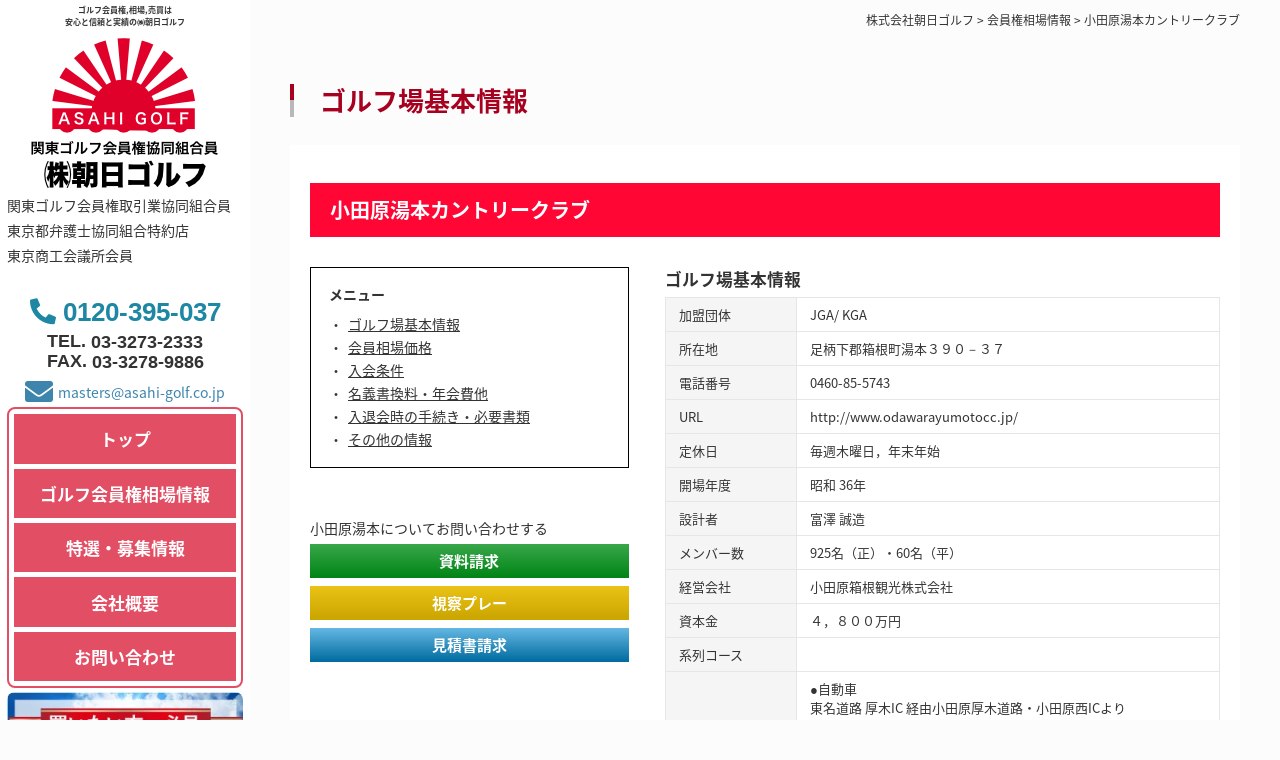

--- FILE ---
content_type: text/html; charset=UTF-8
request_url: https://www.asahi-golf.co.jp/course/3009/
body_size: 11446
content:

<!DOCTYPE html>
<html dir="ltr" lang="ja" prefix="og: https://ogp.me/ns#">
<head>
<meta charset="UTF-8">
<meta name="viewport" content="width=device-width, user-scalable=yes, maximum-scale=1.0, minimum-scale=1.0">
<!-- Google Tag Manager -->
<script>(function(w,d,s,l,i){w[l]=w[l]||[];w[l].push({'gtm.start':
new Date().getTime(),event:'gtm.js'});var f=d.getElementsByTagName(s)[0],
j=d.createElement(s),dl=l!='dataLayer'?'&l='+l:'';j.async=true;j.src=
'https://www.googletagmanager.com/gtm.js?id='+i+dl;f.parentNode.insertBefore(j,f);
})(window,document,'script','dataLayer','GTM-P9NLCCX');</script>
<!-- End Google Tag Manager -->
<meta name="format-detection" content="telephone=no">


		<!-- All in One SEO 4.7.1.1 - aioseo.com -->
		<title>小田原湯本カントリークラブのコース紹介ページ - 株式会社朝日ゴルフ</title>
		<meta name="description" content="小田原湯本カントリークラブのコース紹介ページです。朝日ゴルフは、ゴルフ会員権取引の購入や売却をサポートしており、「どこよりも安く、どこよりも安心に」をモットーにお客様にご満足いただけるサービスを提供してきました。ゴルフ会員権に関する疑問や悩み・ご相談は、顧客満足度No.1を目指す朝日ゴルフまでどうぞ。" />
		<meta name="robots" content="max-image-preview:large" />
		<link rel="canonical" href="https://www.asahi-golf.co.jp/course/3009/" />
		<meta name="generator" content="All in One SEO (AIOSEO) 4.7.1.1" />
		<meta property="og:locale" content="ja_JP" />
		<meta property="og:site_name" content="株式会社朝日ゴルフ -" />
		<meta property="og:type" content="article" />
		<meta property="og:title" content="小田原湯本カントリークラブのコース紹介ページ - 株式会社朝日ゴルフ" />
		<meta property="og:description" content="小田原湯本カントリークラブのコース紹介ページです。朝日ゴルフは、ゴルフ会員権取引の購入や売却をサポートしており、「どこよりも安く、どこよりも安心に」をモットーにお客様にご満足いただけるサービスを提供してきました。ゴルフ会員権に関する疑問や悩み・ご相談は、顧客満足度No.1を目指す朝日ゴルフまでどうぞ。" />
		<meta property="og:url" content="https://www.asahi-golf.co.jp/course/3009/" />
		<meta property="og:image" content="https://www.asahi-golf.co.jp/wp-content/themes/mps-template/assets/images/common/sitelogo.png" />
		<meta property="og:image:secure_url" content="https://www.asahi-golf.co.jp/wp-content/themes/mps-template/assets/images/common/sitelogo.png" />
		<meta property="article:published_time" content="2026-01-11T01:37:52+00:00" />
		<meta property="article:modified_time" content="2026-01-11T01:37:52+00:00" />
		<meta name="twitter:card" content="summary" />
		<meta name="twitter:title" content="小田原湯本カントリークラブのコース紹介ページ - 株式会社朝日ゴルフ" />
		<meta name="twitter:description" content="小田原湯本カントリークラブのコース紹介ページです。朝日ゴルフは、ゴルフ会員権取引の購入や売却をサポートしており、「どこよりも安く、どこよりも安心に」をモットーにお客様にご満足いただけるサービスを提供してきました。ゴルフ会員権に関する疑問や悩み・ご相談は、顧客満足度No.1を目指す朝日ゴルフまでどうぞ。" />
		<meta name="twitter:image" content="https://www.asahi-golf.co.jp/wp-content/themes/mps-template/assets/images/common/sitelogo.png" />
		<script type="application/ld+json" class="aioseo-schema">
			{"@context":"https:\/\/schema.org","@graph":[{"@type":"BreadcrumbList","@id":"https:\/\/www.asahi-golf.co.jp\/course\/3009\/#breadcrumblist","itemListElement":[{"@type":"ListItem","@id":"https:\/\/www.asahi-golf.co.jp\/#listItem","position":1,"name":"\u5bb6","item":"https:\/\/www.asahi-golf.co.jp\/","nextItem":"https:\/\/www.asahi-golf.co.jp\/course\/3009\/#listItem"},{"@type":"ListItem","@id":"https:\/\/www.asahi-golf.co.jp\/course\/3009\/#listItem","position":2,"name":"\u5c0f\u7530\u539f\u6e6f\u672c\u30ab\u30f3\u30c8\u30ea\u30fc\u30af\u30e9\u30d6","previousItem":"https:\/\/www.asahi-golf.co.jp\/#listItem"}]},{"@type":"Organization","@id":"https:\/\/www.asahi-golf.co.jp\/#organization","name":"\u682a\u5f0f\u4f1a\u793e\u671d\u65e5\u30b4\u30eb\u30d5","url":"https:\/\/www.asahi-golf.co.jp\/"},{"@type":"WebPage","@id":"https:\/\/www.asahi-golf.co.jp\/course\/3009\/#webpage","url":"https:\/\/www.asahi-golf.co.jp\/course\/3009\/","name":"\u5c0f\u7530\u539f\u6e6f\u672c\u30ab\u30f3\u30c8\u30ea\u30fc\u30af\u30e9\u30d6\u306e\u30b3\u30fc\u30b9\u7d39\u4ecb\u30da\u30fc\u30b8 - \u682a\u5f0f\u4f1a\u793e\u671d\u65e5\u30b4\u30eb\u30d5","description":"\u5c0f\u7530\u539f\u6e6f\u672c\u30ab\u30f3\u30c8\u30ea\u30fc\u30af\u30e9\u30d6\u306e\u30b3\u30fc\u30b9\u7d39\u4ecb\u30da\u30fc\u30b8\u3067\u3059\u3002\u671d\u65e5\u30b4\u30eb\u30d5\u306f\u3001\u30b4\u30eb\u30d5\u4f1a\u54e1\u6a29\u53d6\u5f15\u306e\u8cfc\u5165\u3084\u58f2\u5374\u3092\u30b5\u30dd\u30fc\u30c8\u3057\u3066\u304a\u308a\u3001\u300c\u3069\u3053\u3088\u308a\u3082\u5b89\u304f\u3001\u3069\u3053\u3088\u308a\u3082\u5b89\u5fc3\u306b\u300d\u3092\u30e2\u30c3\u30c8\u30fc\u306b\u304a\u5ba2\u69d8\u306b\u3054\u6e80\u8db3\u3044\u305f\u3060\u3051\u308b\u30b5\u30fc\u30d3\u30b9\u3092\u63d0\u4f9b\u3057\u3066\u304d\u307e\u3057\u305f\u3002\u30b4\u30eb\u30d5\u4f1a\u54e1\u6a29\u306b\u95a2\u3059\u308b\u7591\u554f\u3084\u60a9\u307f\u30fb\u3054\u76f8\u8ac7\u306f\u3001\u9867\u5ba2\u6e80\u8db3\u5ea6No.1\u3092\u76ee\u6307\u3059\u671d\u65e5\u30b4\u30eb\u30d5\u307e\u3067\u3069\u3046\u305e\u3002","inLanguage":"ja","isPartOf":{"@id":"https:\/\/www.asahi-golf.co.jp\/#website"},"breadcrumb":{"@id":"https:\/\/www.asahi-golf.co.jp\/course\/3009\/#breadcrumblist"},"datePublished":"2026-01-11T10:37:52+09:00","dateModified":"2026-01-11T10:37:52+09:00"},{"@type":"WebSite","@id":"https:\/\/www.asahi-golf.co.jp\/#website","url":"https:\/\/www.asahi-golf.co.jp\/","name":"\u682a\u5f0f\u4f1a\u793e\u671d\u65e5\u30b4\u30eb\u30d5","inLanguage":"ja","publisher":{"@id":"https:\/\/www.asahi-golf.co.jp\/#organization"}}]}
		</script>
		<!-- All in One SEO -->

<link rel='stylesheet' id='wp-block-library-css' href='https://www.asahi-golf.co.jp/wp-includes/css/dist/block-library/style.min.css?ver=ad21b655a8f0645991ab1304b577218f' type='text/css' media='all' />
<style id='classic-theme-styles-inline-css' type='text/css'>
/*! This file is auto-generated */
.wp-block-button__link{color:#fff;background-color:#32373c;border-radius:9999px;box-shadow:none;text-decoration:none;padding:calc(.667em + 2px) calc(1.333em + 2px);font-size:1.125em}.wp-block-file__button{background:#32373c;color:#fff;text-decoration:none}
</style>
<style id='global-styles-inline-css' type='text/css'>
:root{--wp--preset--aspect-ratio--square: 1;--wp--preset--aspect-ratio--4-3: 4/3;--wp--preset--aspect-ratio--3-4: 3/4;--wp--preset--aspect-ratio--3-2: 3/2;--wp--preset--aspect-ratio--2-3: 2/3;--wp--preset--aspect-ratio--16-9: 16/9;--wp--preset--aspect-ratio--9-16: 9/16;--wp--preset--color--black: #000000;--wp--preset--color--cyan-bluish-gray: #abb8c3;--wp--preset--color--white: #ffffff;--wp--preset--color--pale-pink: #f78da7;--wp--preset--color--vivid-red: #cf2e2e;--wp--preset--color--luminous-vivid-orange: #ff6900;--wp--preset--color--luminous-vivid-amber: #fcb900;--wp--preset--color--light-green-cyan: #7bdcb5;--wp--preset--color--vivid-green-cyan: #00d084;--wp--preset--color--pale-cyan-blue: #8ed1fc;--wp--preset--color--vivid-cyan-blue: #0693e3;--wp--preset--color--vivid-purple: #9b51e0;--wp--preset--gradient--vivid-cyan-blue-to-vivid-purple: linear-gradient(135deg,rgba(6,147,227,1) 0%,rgb(155,81,224) 100%);--wp--preset--gradient--light-green-cyan-to-vivid-green-cyan: linear-gradient(135deg,rgb(122,220,180) 0%,rgb(0,208,130) 100%);--wp--preset--gradient--luminous-vivid-amber-to-luminous-vivid-orange: linear-gradient(135deg,rgba(252,185,0,1) 0%,rgba(255,105,0,1) 100%);--wp--preset--gradient--luminous-vivid-orange-to-vivid-red: linear-gradient(135deg,rgba(255,105,0,1) 0%,rgb(207,46,46) 100%);--wp--preset--gradient--very-light-gray-to-cyan-bluish-gray: linear-gradient(135deg,rgb(238,238,238) 0%,rgb(169,184,195) 100%);--wp--preset--gradient--cool-to-warm-spectrum: linear-gradient(135deg,rgb(74,234,220) 0%,rgb(151,120,209) 20%,rgb(207,42,186) 40%,rgb(238,44,130) 60%,rgb(251,105,98) 80%,rgb(254,248,76) 100%);--wp--preset--gradient--blush-light-purple: linear-gradient(135deg,rgb(255,206,236) 0%,rgb(152,150,240) 100%);--wp--preset--gradient--blush-bordeaux: linear-gradient(135deg,rgb(254,205,165) 0%,rgb(254,45,45) 50%,rgb(107,0,62) 100%);--wp--preset--gradient--luminous-dusk: linear-gradient(135deg,rgb(255,203,112) 0%,rgb(199,81,192) 50%,rgb(65,88,208) 100%);--wp--preset--gradient--pale-ocean: linear-gradient(135deg,rgb(255,245,203) 0%,rgb(182,227,212) 50%,rgb(51,167,181) 100%);--wp--preset--gradient--electric-grass: linear-gradient(135deg,rgb(202,248,128) 0%,rgb(113,206,126) 100%);--wp--preset--gradient--midnight: linear-gradient(135deg,rgb(2,3,129) 0%,rgb(40,116,252) 100%);--wp--preset--font-size--small: 13px;--wp--preset--font-size--medium: 20px;--wp--preset--font-size--large: 36px;--wp--preset--font-size--x-large: 42px;--wp--preset--spacing--20: 0.44rem;--wp--preset--spacing--30: 0.67rem;--wp--preset--spacing--40: 1rem;--wp--preset--spacing--50: 1.5rem;--wp--preset--spacing--60: 2.25rem;--wp--preset--spacing--70: 3.38rem;--wp--preset--spacing--80: 5.06rem;--wp--preset--shadow--natural: 6px 6px 9px rgba(0, 0, 0, 0.2);--wp--preset--shadow--deep: 12px 12px 50px rgba(0, 0, 0, 0.4);--wp--preset--shadow--sharp: 6px 6px 0px rgba(0, 0, 0, 0.2);--wp--preset--shadow--outlined: 6px 6px 0px -3px rgba(255, 255, 255, 1), 6px 6px rgba(0, 0, 0, 1);--wp--preset--shadow--crisp: 6px 6px 0px rgba(0, 0, 0, 1);}:where(.is-layout-flex){gap: 0.5em;}:where(.is-layout-grid){gap: 0.5em;}body .is-layout-flex{display: flex;}.is-layout-flex{flex-wrap: wrap;align-items: center;}.is-layout-flex > :is(*, div){margin: 0;}body .is-layout-grid{display: grid;}.is-layout-grid > :is(*, div){margin: 0;}:where(.wp-block-columns.is-layout-flex){gap: 2em;}:where(.wp-block-columns.is-layout-grid){gap: 2em;}:where(.wp-block-post-template.is-layout-flex){gap: 1.25em;}:where(.wp-block-post-template.is-layout-grid){gap: 1.25em;}.has-black-color{color: var(--wp--preset--color--black) !important;}.has-cyan-bluish-gray-color{color: var(--wp--preset--color--cyan-bluish-gray) !important;}.has-white-color{color: var(--wp--preset--color--white) !important;}.has-pale-pink-color{color: var(--wp--preset--color--pale-pink) !important;}.has-vivid-red-color{color: var(--wp--preset--color--vivid-red) !important;}.has-luminous-vivid-orange-color{color: var(--wp--preset--color--luminous-vivid-orange) !important;}.has-luminous-vivid-amber-color{color: var(--wp--preset--color--luminous-vivid-amber) !important;}.has-light-green-cyan-color{color: var(--wp--preset--color--light-green-cyan) !important;}.has-vivid-green-cyan-color{color: var(--wp--preset--color--vivid-green-cyan) !important;}.has-pale-cyan-blue-color{color: var(--wp--preset--color--pale-cyan-blue) !important;}.has-vivid-cyan-blue-color{color: var(--wp--preset--color--vivid-cyan-blue) !important;}.has-vivid-purple-color{color: var(--wp--preset--color--vivid-purple) !important;}.has-black-background-color{background-color: var(--wp--preset--color--black) !important;}.has-cyan-bluish-gray-background-color{background-color: var(--wp--preset--color--cyan-bluish-gray) !important;}.has-white-background-color{background-color: var(--wp--preset--color--white) !important;}.has-pale-pink-background-color{background-color: var(--wp--preset--color--pale-pink) !important;}.has-vivid-red-background-color{background-color: var(--wp--preset--color--vivid-red) !important;}.has-luminous-vivid-orange-background-color{background-color: var(--wp--preset--color--luminous-vivid-orange) !important;}.has-luminous-vivid-amber-background-color{background-color: var(--wp--preset--color--luminous-vivid-amber) !important;}.has-light-green-cyan-background-color{background-color: var(--wp--preset--color--light-green-cyan) !important;}.has-vivid-green-cyan-background-color{background-color: var(--wp--preset--color--vivid-green-cyan) !important;}.has-pale-cyan-blue-background-color{background-color: var(--wp--preset--color--pale-cyan-blue) !important;}.has-vivid-cyan-blue-background-color{background-color: var(--wp--preset--color--vivid-cyan-blue) !important;}.has-vivid-purple-background-color{background-color: var(--wp--preset--color--vivid-purple) !important;}.has-black-border-color{border-color: var(--wp--preset--color--black) !important;}.has-cyan-bluish-gray-border-color{border-color: var(--wp--preset--color--cyan-bluish-gray) !important;}.has-white-border-color{border-color: var(--wp--preset--color--white) !important;}.has-pale-pink-border-color{border-color: var(--wp--preset--color--pale-pink) !important;}.has-vivid-red-border-color{border-color: var(--wp--preset--color--vivid-red) !important;}.has-luminous-vivid-orange-border-color{border-color: var(--wp--preset--color--luminous-vivid-orange) !important;}.has-luminous-vivid-amber-border-color{border-color: var(--wp--preset--color--luminous-vivid-amber) !important;}.has-light-green-cyan-border-color{border-color: var(--wp--preset--color--light-green-cyan) !important;}.has-vivid-green-cyan-border-color{border-color: var(--wp--preset--color--vivid-green-cyan) !important;}.has-pale-cyan-blue-border-color{border-color: var(--wp--preset--color--pale-cyan-blue) !important;}.has-vivid-cyan-blue-border-color{border-color: var(--wp--preset--color--vivid-cyan-blue) !important;}.has-vivid-purple-border-color{border-color: var(--wp--preset--color--vivid-purple) !important;}.has-vivid-cyan-blue-to-vivid-purple-gradient-background{background: var(--wp--preset--gradient--vivid-cyan-blue-to-vivid-purple) !important;}.has-light-green-cyan-to-vivid-green-cyan-gradient-background{background: var(--wp--preset--gradient--light-green-cyan-to-vivid-green-cyan) !important;}.has-luminous-vivid-amber-to-luminous-vivid-orange-gradient-background{background: var(--wp--preset--gradient--luminous-vivid-amber-to-luminous-vivid-orange) !important;}.has-luminous-vivid-orange-to-vivid-red-gradient-background{background: var(--wp--preset--gradient--luminous-vivid-orange-to-vivid-red) !important;}.has-very-light-gray-to-cyan-bluish-gray-gradient-background{background: var(--wp--preset--gradient--very-light-gray-to-cyan-bluish-gray) !important;}.has-cool-to-warm-spectrum-gradient-background{background: var(--wp--preset--gradient--cool-to-warm-spectrum) !important;}.has-blush-light-purple-gradient-background{background: var(--wp--preset--gradient--blush-light-purple) !important;}.has-blush-bordeaux-gradient-background{background: var(--wp--preset--gradient--blush-bordeaux) !important;}.has-luminous-dusk-gradient-background{background: var(--wp--preset--gradient--luminous-dusk) !important;}.has-pale-ocean-gradient-background{background: var(--wp--preset--gradient--pale-ocean) !important;}.has-electric-grass-gradient-background{background: var(--wp--preset--gradient--electric-grass) !important;}.has-midnight-gradient-background{background: var(--wp--preset--gradient--midnight) !important;}.has-small-font-size{font-size: var(--wp--preset--font-size--small) !important;}.has-medium-font-size{font-size: var(--wp--preset--font-size--medium) !important;}.has-large-font-size{font-size: var(--wp--preset--font-size--large) !important;}.has-x-large-font-size{font-size: var(--wp--preset--font-size--x-large) !important;}
:where(.wp-block-post-template.is-layout-flex){gap: 1.25em;}:where(.wp-block-post-template.is-layout-grid){gap: 1.25em;}
:where(.wp-block-columns.is-layout-flex){gap: 2em;}:where(.wp-block-columns.is-layout-grid){gap: 2em;}
:root :where(.wp-block-pullquote){font-size: 1.5em;line-height: 1.6;}
</style>
<script type="text/javascript" src="https://www.asahi-golf.co.jp/wp-includes/js/jquery/jquery.min.js?ver=3.7.1" id="jquery-core-js"></script>
<script type="text/javascript" src="https://www.asahi-golf.co.jp/wp-includes/js/jquery/jquery-migrate.min.js?ver=3.4.1" id="jquery-migrate-js"></script>
<link rel="https://api.w.org/" href="https://www.asahi-golf.co.jp/wp-json/" /><link rel="alternate" title="oEmbed (JSON)" type="application/json+oembed" href="https://www.asahi-golf.co.jp/wp-json/oembed/1.0/embed?url=https%3A%2F%2Fwww.asahi-golf.co.jp%2Fcourse%2F3009%2F" />
<link rel="alternate" title="oEmbed (XML)" type="text/xml+oembed" href="https://www.asahi-golf.co.jp/wp-json/oembed/1.0/embed?url=https%3A%2F%2Fwww.asahi-golf.co.jp%2Fcourse%2F3009%2F&#038;format=xml" />
<link rel="icon" type="image/vnd.microsoft.icon" href="https://www.asahi-golf.co.jp/wp-content/themes/mps-template/assets/images/common/favicon.ico">
<link rel="apple-touch-icon" href="https://www.asahi-golf.co.jp/wp-content/themes/mps-template/assets/images/common/touchicon.png">
<link rel="profile" href="http://gmpg.org/xfn/11">
<link rel="stylesheet" href="https://www.asahi-golf.co.jp/wp-content/themes/mps-template/assets/css/base.css">
<link rel="stylesheet" href="https://www.asahi-golf.co.jp/wp-content/themes/mps-template/assets/css/layout.css">
<link rel="pingback" href="https://www.asahi-golf.co.jp/xmlrpc.php">
</head>
<body id="Top">
<!-- Google Tag Manager (noscript) -->
<noscript><iframe src="https://www.googletagmanager.com/ns.html?id=GTM-P9NLCCX"
height="0" width="0" style="display:none;visibility:hidden"></iframe></noscript>
<!-- End Google Tag Manager (noscript) -->
<div class="wrapper">

<div class="sp-menu disp-tab">
  <div class="header-toggle js-header-trigger">
    <div class="header-toggle-icon">
      <div><span></span><span></span><span></span></div>
      <p class="txt">MENU</p>
    </div>
  </div>
  <div class="sp-menu-contents">
    <div class="sp-logo"><a href="https://www.asahi-golf.co.jp/"><img src="https://www.asahi-golf.co.jp/wp-content/themes/mps-template/assets/images/common/ftlogo.png" srcset="https://www.asahi-golf.co.jp/wp-content/themes/mps-template/assets/images/common/ftlogo@2x.png 2x" alt="㈱朝日ゴルフ"></a>
	  </div>
<!-- 謹賀新年バナー
	  <p style="margin:10px 0;text-align;center;">
		<img src="https://www.asahi-golf.co.jp/wp-content/themes/mps-template/assets/images/common/banner_20260104.png" width="200">
	  </p>
-->
    <!--<p class="info-holiday-sp">お盆も休まず営業中（11:00～16:00）</p>-->
    <p class="sp-tel"><a href="tel:0120-395-037" class="link-tel"><i class="fas fa-phone"></i> 0120-395-037</a></p>
    <ul class="sp-sns">
      <li><a href="https://www.asahi-golf.co.jp/"><i class="fas fa-home"></i></a></li>
      <li><a href="mailto:masters@asahi-golf.co.jp"><i class="fas fa-envelope"></i></a></li>
    </ul>
    <ul class="sp-nav">
      <li>
        <a href="https://www.asahi-golf.co.jp/course/">会員権相場情報</a>
      </li>
      <li>
        <a href="https://www.asahi-golf.co.jp/category/special/">特選価格・在庫処分<br>募集情報【NEW】</a>
      </li>
    </ul>
  </div>
</div>

<header class="cmn-header"><div class="cmn-header-inner">
  <h1 class="header-lead">ゴルフ会員権,相場,売買は<br>安心と信頼と実績の㈱朝日ゴルフ</h1>
  <div class="header-logo">
    <a href="https://www.asahi-golf.co.jp/" title="株式会社朝日ゴルフ" rel="home"><img src="https://www.asahi-golf.co.jp/wp-content/themes/mps-template/assets/images/common/sitelogo.png" srcset="https://www.asahi-golf.co.jp/wp-content/themes/mps-template/assets/images/common/sitelogo@2x.png 2x" alt="㈱朝日ゴルフ"></a>
    <p class="taL">関東ゴルフ会員権取引業協同組合員<br>東京都弁護士協同組合特約店<br>東京商工会議所会員</p>
<!-- 謹賀新年バナー-->
<!--
	<p style="margin:20px 0 10px;">
		<img src="https://www.asahi-golf.co.jp/wp-content/themes/mps-template/assets/images/common/banner_20260104.png">
	</p>
-->

  </div>
  <div class="header-info">
<!--    <p class="info-holiday">お盆も休まず営業中（11:00～16:00）</p>-->
    <div class="info-tel"><a href="tel:0120-395-037" class="link-tel"><i class="fas fa-phone"></i> 0120-395-037</a></div>
    <div class="info-fax">TEL. <span>03-3273-2333</span><br>FAX. <span>03-3278-9886</span></div>
  </div>
    <ul class="header-sns">
      <!-- <li><a href="https://www.asahi-golf.co.jp/"><i class="fas fa-home"></i></a></li> -->
        
      <li><a href="mailto:masters@asahi-golf.co.jp" style="color: #3e85ae;"><i style="vertical-align: middle;" class="fas fa-envelope"></i><span style="font-size: 14px; margin-left: 5px; vertical-align: middle;">masters@asahi-golf.co.jp</span></a></li>
      <!-- <li><a href="" target="_blank"><i class="fab fa-line"></i></a></li>
      <li><a href="https://www.facebook.com/profile.php?id=100035768048518" target="_blank"><i class="fab fa-facebook"></i></a></li>
      <li><a href="" target="_blank"><i class="fab fa-instagram"></i></a></li> -->
    </ul>
  <div class="header-contents pt00">
    <nav class="gnav">
      <ul class="gnav-list">
        <li class="gnav-item gnav-item01 current">
          <a href="https://www.asahi-golf.co.jp/" class="gnav-link">トップ</a>
        </li><li class="gnav-item gnav-item02 current"><a href="https://www.asahi-golf.co.jp/course/" class="gnav-link">ゴルフ会員権相場情報</a>
        </li>
        <li class="gnav-item gnav-item03">
          <a href="https://www.asahi-golf.co.jp/special-list" class="gnav-link">特選・募集情報</a>
        </li>
        <li class="gnav-item gnav-item04">
          <a href="https://www.asahi-golf.co.jp/company/" class="gnav-link">会社概要</a>
        </li>
        <li class="gnav-item gnav-item05">
          <a href="https://www.asahi-golf.co.jp/contact/" class="gnav-link">お問い合わせ</a>
        </li>
      </ul>
    </nav>
    <ul class="header-bnr">
                                  <li><a href="https://www.asahi-golf.co.jp/special-list/"><img src="https://www.asahi-golf.co.jp/wp-content/uploads/2018/10/bnr01.png" alt="特選・募集情報"></a></li>
                                    <li><a href="http://www.asahi-golf.co.jp/taihei/"><img src="https://www.asahi-golf.co.jp/wp-content/uploads/2021/10/bnr02-1.webp" alt="太平洋クラブ"></a></li>
                                    <li><a href="https://www.surugabank.co.jp/reserved/landing/golf/index.html" target="_blank"><img src="https://www.asahi-golf.co.jp/wp-content/uploads/2021/10/6dd636489eebb9bdd30b12408aa2daa4.jpg" alt="ゴルファーズローン"></a></li>
                           <li><a href="https://www.asahi-golf.co.jp/kaitorisenmon/"><img src="https://www.asahi-golf.co.jp/wp-content/uploads/2018/10/bnr03.png" alt="ゴルフ会員権を売るなら"></a></li>
          </ul>
    <!-- <ul class="header-sns">
      <li><a href="" target="_blank"><i class="fab fa-line"></i></a></li>
      <li><a href="https://www.facebook.com/profile.php?id=100035768048518" target="_blank"><i class="fab fa-facebook"></i></a></li>
      <li><a href="" target="_blank"><i class="fab fa-instagram"></i></a></li>
    </ul> -->
  <!-- /.header-contents --></div>
</div></header>

<main class="cmn-main cmn-main-page">

  <!-- <div class="cmn-pagevisual" style="background-image: url(https://www.asahi-golf.co.jp/wp-content/themes/mps-template/assets/images/common/pagevisual.jpg);"></div> -->

    <div class="cmn-breadcrumb">
    <div class="layout-type01"  >
      <span property="itemListElement" typeof="ListItem"><a property="item" typeof="WebPage" title="Go to 株式会社朝日ゴルフ." href="https://www.asahi-golf.co.jp/" class="home"><span property="name">株式会社朝日ゴルフ</span></a>
        <meta property="position" content="1">
      </span> &gt; <span><a href="https://www.asahi-golf.co.jp/course/">会員権相場情報</a></span> &gt; <span property="itemListElement" typeof="ListItem"><span property="name">小田原湯本カントリークラブ</span>
        <meta property="position" content="3">
      </span>
    </div>
  </div>

  <section class="page-section">
    <div class="section-inner layout-type01">
      <header class="section-header">
        <h2 class="section-title title-type01">ゴルフ場基本情報</h2>
      </header>
      <div class="section-contents">
                    
            <article class="article-type02" id="post-131004">
              <h2 class="article-title title-type07">小田原湯本カントリークラブ</h2>
              <div class="article-contents flexbox top-flex mb50">
                <div class="contents-left">
                  <!-- コース画像 -->
                  
                  <div class="course-index mb50">
                    <p class="fwB">メニュー</p>
                    <ul>
                                            <li><a href="#section02">ゴルフ場基本情報</a></li>
                      <li><a href="#section03">会員相場価格</a></li>
                      <li><a href="#section04">入会条件</a></li>
                      <li><a href="#section05">名義書換料・年会費他</a></li>
                      <li><a href="#section06">入退会時の手続き・必要書類</a></li>
                                            <li><a href="#section08">その他の情報</a></li>
                    </ul>
                  </div>

                  <!-- CTA -->
                  <div class="mb25 index_cta">
                    <p class="mb05">小田原湯本についてお問い合わせする</p>
                    <ul class="btnlist menu-type01">
                      <li class="menu01"><a href="https://www.asahi-golf.co.jp/contact05/" class="sendButton">資料請求</a></li>
                      <li class="menu02"><a href="https://www.asahi-golf.co.jp/contact06/" class="sendButton">視察プレー</a></li>
                      <li class="menu03"><a href="https://www.asahi-golf.co.jp/contact/" class="sendButton">見積書請求</a></li>
                    </ul>
                  </div>
                </div>

                <div class="contents-right">
                  <!-- ゴルフ場の特徴 -->
                  
                  <!-- ゴルフ場基本情報 -->
                  <p class="fwB fz120 mb05" id="section02">ゴルフ場基本情報</p>
                  <table class="table-type02 mb25">
                    <tr>
                      <th>加盟団体</th>
                      <td class="cft_course_member">
                                                  <span>JGA</span>
                                                                          <span>KGA</span>
                                                                      </td>
                    </tr>
                    <tr>
                      <th>所在地</th>
                      <td>足柄下郡箱根町湯本３９０－３７</td>
                    </tr>
                    <tr>
                      <th>電話番号</th>
                      <td><a href="tel:0460-85-5743" class="link-tel">0460-85-5743</a></td>
                    </tr>
                    <tr>
                      <th>URL</th>
                      <td><a href="http://www.odawarayumotocc.jp/" target="_blank">http://www.odawarayumotocc.jp/</a></td>
                    </tr>
                    <tr>
                      <th>定休日</th>
                      <td>毎週木曜日，年末年始</td>
                    </tr>
                    <tr>
                      <th>開場年度</th>
                      <td>昭和 36年</td>
                    </tr>
                    <tr>
                      <th>設計者</th>
                      <td>富澤 誠造</td>
                    </tr>
                    <tr>
                      <th>メンバー数</th>
                      <td>925名（正）・60名（平）</td>
                    </tr>
                    <tr>
                      <th>経営会社</th>
                      <td>小田原箱根観光株式会社</td>
                    </tr>
                    <tr>
                      <th>資本金</th>
                      <td>４，８００万円</td>
                    </tr>
                    <tr>
                      <th>系列コース</th>
                      <td></td>
                    </tr>
                    <tr>
                      <th>アクセス</th>
                      <td>
                        <p>●自動車<br />
 東名道路 厚木IC 経由小田原厚木道路・小田原西ICより<br />
 ●電車<br />
 小田急線・箱根登山線箱根湯本駅<br />
 ＪＲ東海道本線・小田原駅</p>
                      </td>
                    </tr>
                    <tr>
                      <th>クラブバス</th>
                      <td>
                        <p>箱根湯本駅より</p>
                      </td>
                    </tr>
                  </table>
                  <table class="table-type02">
                    <tr>
                      <th>ホール数</th>
                      <td>
                        <span>H</span>
                        <strong class="c01">18</strong>　
                        <strong class="c01">Ｐ 71</strong>　
                        <span>全長:</span>
                        <strong class="c01">6542 Ｙ</strong>　
                        <span>コースレート:</span>
                        <strong class="c01">70</strong>
                      </td>
                    </tr>
                    <tr>
                      <th>特徴</th>
                      <td><p>アウト 山岳地にレイアウト、大きく緩やか起状を持つ。<br />
 4番ホールは谷越えで打ち下ろしのショートホール。<br />
 イン 距離短いがグリーン周り難しくアウトよりまとめ難い</p>
</td>
                    </tr>
                    <tr>
                      <th>付帯施設</th>
                      <td><p>練習場 ３０ｍ ８打席</p>
</td>
                    </tr>
                    <tr>
                      <th>立地</th>
                      <td>山岳</td>
                    </tr>
                  </table>
                </div>
              </div>

              <div class="article-contents flexbox">
                <div class="contents-left">
                  <!-- 会員相場価格 -->
                  <div class="mb25" id="section03">
                    <p class="mb05">
                      会員相場価格<span class="red">【税込表示】</span><br>
                      <span class="fz90">※相場はご購入希望値ですので、多少変動があります。<br>※価格は税込表示となります。<br>※「格安物件」とは、10万円未満の格安物件です。</span>
                    </p>
                    <table class="table-type04">
                      <tr>
                        <th>正会員</th>
                        <th>平日会員<br><span class="fz85">(月-土)</span></th>
                        <th>平日会員<br><span class="fz85">(月-金)</span></th>
                      </tr>
                      <tr>
                        <td>15</td>
                        <td>格安物件</td>
                        <td>-</td>
                      </tr>
                    </table>
                  </div>
                  <!-- 入会条件 -->
                  <div id="section04">
                    <p class="fwB mb05">入会条件</p>
                    <table class="table-type02">
                      <tr>
                        <th>女性入会</th>
                        <td></td>
                      </tr>
                      <tr>
                        <th>外国籍</th>
                        <td><p>・日本国籍者</p>
</td>
                      </tr>
                      <tr>
                        <th>年齢制限</th>
                        <td><p>・２０才以上</p>
</td>
                      </tr>
                      <tr>
                        <th>推薦者</th>
                        <td><p>・紹介者 原則として正会員2名(在籍5年以上）</p>
</td>
                      </tr>
                      <tr>
                        <th>他クラブ</th>
                        <td></td>
                      </tr>
                      <tr>
                        <th>ハンディキャップ</th>
                        <td></td>
                      </tr>
                      <tr>
                        <th>その他</th>
                        <td><p>※名義書換料 36才以上880000円 35才以下440000円 ・理事面接及び同伴プレー有</p>
</td>
                      </tr>
                    </table>
                  </div>
                </div>

                <div class="contents-right">
                  <!-- 名義書換料・年会費 -->
                  <div class="mb25" id="section05">
                    <p class="fwB mb05">名義書換料・年会費 他<span class="red">【税込表示】</span></p>
                    <table class="table-type05">
                      <tr>
                        <th></th>
                        <th width="25%">正会員</th>
                        <th width="25%">平日会員<br><span class="fz85">(月-土)</span></th>
                        <th width="25%">平日会員<br><span class="fz85">(月-金)</span></th>
                      </tr>
                      <tr>
                        <td>名義書換料</td>
                        <td>88（35歳以下44）万円</td>
                        <td>38.5万円</td>
                        <td>-</td>
                      </tr>
                      <tr>
                        <td>入会預託金</td>
                        <td>-</td>
                        <td>-</td>
                        <td>-</td>
                      </tr>
                      <tr>
                        <td>年会費</td>
                        <td>55000円</td>
                        <td>33000円</td>
                        <td>-</td>
                      </tr>
                    </table>
                  </div>

                  <!-- 入退会時の手続き・必要書類 -->
                  <div class="mb25" id="section06">
                    <p class="fwB mb05">入退会時の手続き・必要書類</p>
                    <table class="table-type02">
                      <tr>
                        <th>入会に必要な書類</th>
                        <td></td>
                      </tr>
                      <tr>
                        <th>譲渡に必要な書類</th>
                        <td></td>
                      </tr>
                      <tr>
                        <th>入会手続きの流れ</th>
                        <td></td>
                      </tr>
                      <tr>
                        <th>審査／理事会の実施時期</th>
                        <td></td>
                      </tr>
                    </table>
                  </div>
                </div>

                <!-- お客様の声 -->
                

                <!-- CTA -->
                <div class="contents-bottom flexbox">
                  <div class="menu">
                    <p class="mb05">小田原湯本についてお問い合わせする</p>
                    <ul class="btnlist menu-type01">
                      <li class="menu01"><a href="https://www.asahi-golf.co.jp/contact05/" class="sendButton">資料請求</a></li>
                      <li class="menu02"><a href="https://www.asahi-golf.co.jp/contact06/" class="sendButton">視察プレー</a></li>
                      <li class="menu03"><a href="https://www.asahi-golf.co.jp/contact/" class="sendButton">見積書請求</a></li>
                    </ul>
                  </div>
                  <div class="btn">
                    <a href="https://www.asahi-golf.co.jp/course/" class="btn-type05">その他のコースを見る</a>
                  </div>
                </div>

                <!-- その他の情報 -->
                <div class="operator-information" id="section08">
                  <p class="fwB mb10">その他の情報</p>
                  <table class="table-type02">
                    <tr>
                      <th>メンバーのフリー枠</th>
                      <td></td>
                    </tr>
                    <tr>
                      <th>主なクラブ競技</th>
                      <td></td>
                    </tr>
                    <tr>
                      <th>研修会</th>
                      <td></td>
                    </tr>
                    <tr>
                      <th>会員数</th>
                      <td></td>
                    </tr>
                    <tr>
                      <th>優待制度（家族・同伴者など）</th>
                      <td></td>
                    </tr>
                    <tr>
                      <th>練習環境｜レンジ</th>
                      <td></td>
                    </tr>
                    <tr>
                      <th>練習環境｜アプローチ／バンカー／パター</th>
                      <td></td>
                    </tr>
                  </table>
                </div>
              </div>
            </article>
                    <div class="pager pager-type02">
            <ul>
              <li class="all"><a href="https://www.asahi-golf.co.jp/course/">一覧へ</a></li>
            </ul>
          </div>
              </div>
    </div>
  </section>

    </main>

<style>
  html {
    scroll-behavior: smooth;
    scroll-padding-top: 30px;
  }
</style>

<script>
  document.addEventListener("DOMContentLoaded", () => {
    const desc = document.querySelector(".cft_course_description");
    const btn = document.querySelector(".show-more-btn");
    const maxLines = 5;
    const style = window.getComputedStyle(desc);
    const lineHeight = parseFloat(style.lineHeight);
    const lines = Math.round(desc.scrollHeight / lineHeight);

    if (lines > maxLines) {
      btn.style.display = "inline-block";
      desc.style.maxHeight = `${lineHeight * maxLines}px`;
      desc.style.overflow = "hidden";
    }

    btn.addEventListener("click", () => {
      if (desc.classList.contains("open")) {
        desc.classList.remove("open");
        desc.style.maxHeight = `${lineHeight * maxLines}px`;
        btn.textContent = "もっと見る";
      } else {
        desc.classList.add("open");
        desc.style.maxHeight = "none";
        btn.textContent = "閉じる";
      }
    });
  });
</script>

<footer class="cmn-footer">
  <div class="footer-contents-top">
    <div class="footer-contents-inner layout-type01">
      <div class="footer-logo"><img src="https://www.asahi-golf.co.jp/wp-content/themes/mps-template/assets/images/common/ftlogo.png" srcset="https://www.asahi-golf.co.jp/wp-content/themes/mps-template/assets/images/common/ftlogo@2x.png 2x" alt="東京朝日ゴルフ"></div>
      <div class="footer-lead"><img src="https://www.asahi-golf.co.jp/wp-content/themes/mps-template/assets/images/common/ft-lead.png" alt="顧客満足度NO.1を目指し、お客様に満足いただけるサービスを提供します。"></div>
    </div>
  <!-- /.footer-contents-top --></div>
  <div class="footer-contents-bottom">
    <div class="footer-contents-inner flexbox layout-type01">
      <div class="footer-description">
        当社では、顧客満足度No.1を目指し、お客様のゴルフ会員権の「？」にしっかり答え、ご満足いただけるサービスを提供しております。<br class="disp-pc">
        20年前より、土日祝営業をしており、安心・信頼の良きパートナーとなれるよう日々取り組んでおります。<br class="disp-pc">
        お悩みや、ご相談など御座いましたら、ぜひ、当社まで、ご連絡くださいませ。
      </div>
      <div class="footer-info">
        <div class="info-contact"><a href="https://www.asahi-golf.co.jp/contact/" class="btn-type01"><span class="btn-icon icon-mail">お問い合わせ・資料請求</span></a></div>
        <div class="info-tel"><a href="tel:0120-395-037" class="link-tel"><i class="fas fa-phone"></i> 0120-395-037</a></div>
        <div class="info-mail"><a href="mailto:masters@asahi-golf.co.jp" style="color: #fff;"><i style="vertical-align: middle;" class="fas fa-envelope"></i><span style="font-size: 14px; margin-left: 5px; vertical-align: middle;">masters@asahi-golf.co.jp</span></a></div>
        <div class="info-fax"><span class="ttl fz90">FAX</span><span>03-3278-9886</span></div>
        <p class="fz85 mt05">平日：9:30〜19:30 / 休日：11:00〜16:00</p>
        <ul class="ft-menu">
          <li><a href="https://www.asahi-golf.co.jp/sitemap/">サイトマップ</a></li>
          <li><a href="https://www.asahi-golf.co.jp/privacy/">プライバシーポリシー</a></li>
        </ul>
      </div>
      <p class="footer-copyright">Copyright (c) 2002-2026<a href="https://www.asahi-golf.co.jp/">ゴルフ会員権の売買</a> Asahi Golf Co., Ltd.</p>
    </div>
  <!-- /.footer-contents-bottom --></div>
</footer>

<!-- /.wrapper --></div>

<script src="//ajax.googleapis.com/ajax/libs/jquery/2.2.4/jquery.min.js"></script>
<script>window.jQuery || document.write('<script src="https://www.asahi-golf.co.jp/wp-content/themes/mps-template/assets/js/lib/jquery.js"><\/script>')</script>
<script src="https://www.asahi-golf.co.jp/wp-content/themes/mps-template/assets/js/lib/jquery.slick.min.js"></script>
<!-- <script src="https://www.asahi-golf.co.jp/wp-content/themes/mps-template/assets/js/lib/jquery.imagemapster.min.js"></script> -->
<!-- <script src="https://www.asahi-golf.co.jp/wp-content/themes/mps-template/assets/js/retina.min.js"></script> -->
<script src="https://www.asahi-golf.co.jp/wp-content/themes/mps-template/assets/js/script.js"></script>

<script>
$(function(){
    $('.sendButton').on('click', function() {
        var sendText = $('.article-title').text();
        var href = $(this).attr('href') + '?param=' + sendText;
        $(this).attr('href', href);
    });
});
</script>


<!-- 20250821 フォーム改修 電話下4桁取得 -->
<script>
(function () {
  // ======== 対象URL判定 =========
  var path = location.pathname; // 例: "/contact/" "/contact03/" ...
  var targets = ['/contact/', '/contact02/', '/contact03/', '/contact04/', '/contact05/', '/contact06/'];

  if (targets.indexOf(path) === -1) {
	console.log('last4Tel：対象外 →', path);
    return; // 対象外ページなので処理しない
  }

  // ======== 設定 =========
  var NAMES = ['your-phone01', 'your-phone02', 'your-phone03'];

  // 全角数字を半角数字に変換
  function toHalfWidth(str) {
    return str.replace(/[０-９]/g, function (ch) {
      return String.fromCharCode(ch.charCodeAt(0) - 0xFEE0);
    });
  }

  // 最初に値が入っている電話番号フィールドを探して数字だけ返す
  function pickFirstNonEmptyPhone(formOrDoc) {
    for (var i = 0; i < NAMES.length; i++) {
      var name = NAMES[i];
      var el =
        (formOrDoc.querySelector && formOrDoc.querySelector('input[name="' + name + '"]')) ||
        (formOrDoc.querySelector && formOrDoc.querySelector('input[type="hidden"][name="' + name + '"]')) ||
        null;
      if (!el) continue;
      // 全角 → 半角に変換してから数字抽出
      var digits = toHalfWidth(String(el.value || '')).replace(/\D/g, '');
      if (digits.length) {
        return digits;
      }
    }
    return '';
  }

  // 下4桁を sessionStorage に保存
  /*
  function saveLast4(form) {
    try {
      var digits = pickFirstNonEmptyPhone(form || document);
      if (digits.length >= 4) {
        sessionStorage.setItem('last4Tel', digits.slice(-4));
      }
    } catch (e) {
      console.error('last4保存エラー:', e);
    }
  }
  */
	// 下4桁を sessionStorage に保存（yyyy-mm-dd-xxxx形式）
	function saveLast4(form) {
	  try {
	    var digits = pickFirstNonEmptyPhone(form || document);
	    if (digits.length >= 4) {
	      var last4 = digits.slice(-4);
	
	      // 日付（yyyy-mm-dd形式）を生成
	      var now = new Date();
	      var yyyy = now.getFullYear();
	      var mm = String(now.getMonth() + 1).padStart(2, '0');
	      var dd = String(now.getDate()).padStart(2, '0');
	      var dateStr = yyyy + '-' + mm + '-' + dd;
	
	      // yyyy-mm-dd-xxxx の形式で保存
	      sessionStorage.setItem('last4Tel', dateStr + '-' + last4);
	    }
	  } catch (e) {
	    console.error('last4保存エラー:', e);
	  }
	}  

  // 入力イベントで随時保存
  document.addEventListener('input', function (e) {
    var input = e.target;
    if (input && NAMES.indexOf(input.name) !== -1) {
      saveLast4(input.form || document);
    }
  }, true);

  // submit（確認→送信）でも保存
  document.addEventListener('submit', function (e) {
    var form = e.target;
    if (form && form.classList && form.classList.contains('mw_wp_form')) {
      saveLast4(form);
    }
  }, true);

  // 送信ボタンクリックでも保存
  document.addEventListener('click', function (e) {
    var btn = e.target.closest && e.target.closest('input[type="submit"], button[type="submit"]');
    if (btn && btn.form && btn.form.classList.contains('mw_wp_form')) {
      saveLast4(btn.form);
    }
  }, true);

})();
</script>

</body>
</html>

--- FILE ---
content_type: text/css
request_url: https://www.asahi-golf.co.jp/wp-content/themes/mps-template/assets/css/layout.css
body_size: 12404
content:
@charset "UTF-8";
@import url(//use.fontawesome.com/releases/v5.0.6/css/all.css);
@import url(//fonts.googleapis.com/earlyaccess/notosansjapanese.css);
/*------------------------------------------
  Base Layout
------------------------------------------*/
html {
  font-size: 62.5%;
  overflow-y: scroll;
  -webkit-text-size-adjust: 100%;
  -ms-text-size-adjust: 100%;
}

body {
  font-family: "Noto Sans Japanese", "ヒラギノ角ゴ ProN W3",
    "Hiragino Kaku Gothic Pro", "メイリオ", "Meiryo", "MS PGothic", sans-serif;
  font-size: 1.4em;
  background: #fcfcfc;
  color: #333;
  line-height: 1.8;
  max-width: 1280px;
  margin: auto;
}

a {
  color: #333;
  text-decoration: none;
  transition: opacity 0.2s ease;
}
a:hover {
  opacity: 0.7;
  transition: opacity 0.2s ease;
}
a.link-tel {
  pointer-events: none;
}
/*
.section-inner a:not(.infoBox a) {
	color: #3e85ae;
	text-decoration: underline;
}
*/
a.linkTxt {
  color: #3e85ae;
  text-decoration: underline;
}

img {
  max-width: 100%;
  height: auto;
  vertical-align: bottom;
}

.wrapper {
  min-height: 100vh;
  position: relative;
  overflow: hidden;
  box-sizing: border-box;
}

.disp-pc {
  display: block;
}

.disp-tab {
  display: none;
}

.disp-sp {
  display: none;
}

.fa-phone {
  transform: rotateY(180deg);
}

@media only screen and (max-width: 1024px) {
  .disp-tab {
    display: block;
  }
  .tab-scroll-table {
    -ms-overflow-x: scroll;
    overflow-x: scroll;
    -webkit-overflow-scrolling: touch;
  }
  .tab-scroll-table table {
    width: 100%;
  }
}

@media only screen and (max-width: 768px) {
  .disp-pc {
    display: none;
  }
  .disp-sp {
    display: block;
  }
}

@media only screen and (max-width: 480px) {
  a.link-tel {
    pointer-events: auto;
  }
}

/*------------------------------------------
  parts
------------------------------------------*/
/*  layout
-------------------------*/
.layout-type01 {
  padding: 0 40px;
  max-width: 1100px;
  margin: auto;
}

/*  flexbox
-------------------------*/
.flexbox {
  display: -webkit-flex;
  display: -moz-flex;
  display: -ms-flexbox;
  display: flex;
  -ms-flex-pack: justify;
  -webkit-flex-wrap: wrap;
  -ms-flex-wrap: wrap;
  flex-wrap: wrap;
}

/*  flexbox
-------------------------*/
.ac-trigger {
  cursor: pointer;
}

/*.ac-hide {
  display: none;
}*/
.ac-hide {
  display: block;
}

/*  title
-------------------------*/
.title-type01 {
  font-weight: bold;
  font-size: 26px;
  font-size: 2.6rem;
  position: relative;
  border-left: 4px solid #a70120;
  color: #a70120;
  line-height: 1.3;
  padding: 0 1em;
  position: relative;
  margin-bottom: 0.5em;
}
.title-type01:after {
  content: "";
  width: 4px;
  height: 50%;
  background: #b8b8b8;
  position: absolute;
  bottom: 0;
  left: -4px;
}

.title-type02 {
  font-weight: bold;
  font-size: 16px;
  font-size: 1.6rem;
  border-left: 5px solid #a70120;
  color: #a70120;
  line-height: 1.3;
  padding: 0 0.6em;
  position: relative;
}
.section-title.title-type02 {
  margin: 2em 0;
  padding: 1em;
  background: #eee;
}

.title-type03 {
  display: inline-block;
  position: relative;
  font-weight: bold;
  font-size: 20px;
  font-size: 2rem;
  padding-bottom: 0.3em;
  color: #010101;
  border-bottom: 1px solid #010101;
}
.title-type03:after {
  content: "";
  width: 100%;
  height: 1px;
  background: #010101;
  position: absolute;
  left: 0;
  bottom: 4px;
}

.title-type04 {
  font-weight: bold;
  font-size: 20px;
  font-size: 2rem;
  color: #ff0634;
}

.title-type05 {
  font-weight: bold;
  font-size: 40px;
  font-size: 4rem;
  line-height: 1.2;
}

.title-type06 {
  font-weight: bold;
  font-size: 20px;
  font-size: 2rem;
  line-height: 1.5;
}

.title-type07 {
  font-weight: bold;
  color: #fff;
  font-size: 20px;
  font-size: 2rem;
  line-height: 1.5;
  background: #ff0634;
  padding: 0.6em 1em;
}

.title-type08 {
  font-weight: bold;
  color: #fff;
  font-size: 20px;
  font-size: 2rem;
  line-height: 1.5;
  background: #a70120;
  padding: 0.4em 1em;
  text-align: center;
}

.title-type09 {
  font-size: 18px;
  font-size: 1.8rem;
  font-weight: bold;
  color: #a70120;
}
.title-type10 {
  font-size: 1.6rem;
  font-weight: bold;
  color: 333;
}

/*  btn
-------------------------*/
.btn-type01 {
  display: inline-block;
  color: #fff;
  border: 1px solid #fff;
  font-size: 13px;
  font-size: 1.3rem;
  padding: 0.8em 1.5em;
}
.btn-type01:hover {
  opacity: 1;
  background: #333;
}

.btn-type02 {
  display: block;
  text-align: center;
  color: #fff;
  background: #a70120;
  padding: 0.8em 0;
}
.btn-type02:hover {
  opacity: 1;
  background: #333;
}

.btn-type03 {
  display: block;
  text-align: center;
  background: #fff;
  padding: 0.8em 0;
  border: 2px solid #333;
  font-weight: bold;
}
.btn-type03:hover {
  opacity: 1;
  background: #333;
  color: #fff;
}

.btn-type04 {
  display: inline-block;
  font-size: 12px;
  font-size: 1.2rem;
  background: #a70120;
  cursor: pointer;
  color: #fff;
  border: 1px solid #a70120;
  padding: 0.2em 0.6em;
}
.btn-type04 span:after {
  content: "詳しく見る";
}
.btn-type04.ac-open {
  background: #fff;
  color: #a70120;
}
.btn-type04.ac-open span:after {
  content: "　閉じる　";
}

.btn-type05 {
  display: inline-block;
  color: #fff;
  font-size: 18px;
  font-size: 1.8rem;
  padding: 0.8em 1.5em;
  background: #ec1742;
  background: -moz-linear-gradient(top, #ec1742 0%, #cc0d32 99%);
  background: -webkit-linear-gradient(top, #ec1742 0%, #cc0d32 99%);
  background: linear-gradient(to bottom, #ec1742 0%, #cc0d32 99%);
  filter: progid:DXImageTransform.Microsoft.gradient( startColorstr='#ec1742', endColorstr='#cc0d32',GradientType=0 );
}

.btn-icon {
  position: relative;
  display: inline-block;
  padding-right: 32px;
}
.btn-icon:after {
  content: "";
  position: absolute;
  right: 0;
  background-repeat: no-repeat;
  background-position: center;
  background-size: 100%;
}
.btn-icon.icon-mail:after {
  width: 25px;
  height: 24px;
  background-image: url(../images/common/icon-mail.png);
}

/*  table
-------------------------*/
.table-type01 {
  width: 100%;
  text-align: left;
}
.table-type01 tr {
  border-bottom: 1px solid #ccc;
}
.table-type01 tr:first-child th,
.table-type01 tr:first-child td {
  padding-top: 0;
}
.table-type01 th,
.table-type01 td {
  padding: 1em 0;
  color: #555;
}
.table-type01 th {
  padding-right: 1em;
}

.table-type02 {
  width: 100%;
  border-top: 1px solid #e6e6e6;
  border-left: 1px solid #e6e6e6;
  text-align: left;
  font-size: 13px;
  font-size: 1.3rem;
}
.table-type02 tr {
  border-bottom: 1px solid #e6e6e6;
}
.table-type02 th,
.table-type02 td {
  border-right: 1px solid #e6e6e6;
  padding: 0.6em 1em;
  vertical-align: middle;
}
.table-type02 th {
  background: #f5f5f5;
}

.table-type03 {
  width: 100%;
  border-top: 1px solid #e6e6e6;
}
.table-type03 tr {
  border-bottom: 1px solid #e6e6e6;
}
.table-type03 th,
.table-type03 td {
  vertical-align: middle;
  box-sizing: border-box;
}
.table-type03 th {
  background: #fcfcfc;
  width: 11em;
  padding: 0.6em 1em;
}
.table-type03 td {
  padding: 1em;
}

.table-type04 {
  width: 100%;
  text-align: center;
}
.table-type04 th,
.table-type04 td {
  padding: 0.6em;
  width: 33.333%;
  vertical-align: middle;
  box-sizing: border-box;
  border: 1px solid #e6e6e6;
  line-height: 1.4;
}
.table-type04 th {
  background: #ff0634;
  color: #fff;
  font-size: 13px;
  font-size: 1.3rem;
}
.table-type04 td {
  color: #ff0634;
  font-weight: bold;
  font-size: 24px;
  font-size: 2.4rem;
}

.table-type05 {
  width: 100%;
  font-size: 13px;
  font-size: 1.3rem;
  text-align: center;
}
.table-type05 th,
.table-type05 td {
  vertical-align: middle;
  box-sizing: border-box;
  border: 1px solid #e6e6e6;
  line-height: 1.4;
}
.table-type05 th:first-child,
.table-type05 td:first-child {
  background: #f5f5f5;
}
.table-type05 th {
  background: #ff0634;
  color: #fff;
  padding: 0.6em 0.5em;
}
.table-type05 td {
  padding: 1em 0.5em;
}

.table-type06 {
  width: 100%;
  text-align: center;
  border: 1px solid #d5d3d3;
  border-right: none;
  font-size: 13px;
  font-size: 1.3rem;
}
.table-type06 tr {
  background: #f5f5f5;
  border-right: 1px solid #d5d3d3;
}
.table-type06 tr:nth-child(2n) {
  background: #fff;
}
.table-type06 th,
.table-type06 td {
  vertical-align: middle;
  padding: 1em;
  border-right: 1px solid #d5d3d3;
  line-height: 1.5;
}
.table-type06 th {
  border-bottom: 1px solid #d5d3d3;
  padding: 0.5rem 1.3rem;
}
.table-type06 .course-name {
  text-align: left;
}
.table-type06 .course-name a {
  color: #a70120;
  text-decoration: underline;
  font-weight: bold;
  font-size: 14px;
  font-size: 1.4rem;
}
.table-type06 .col {
  width: 50%;
}
.table-type06 .col strong {
  font-size: 14px;
  font-size: 1.4rem;
}

.table-type07 {
  width: 100%;
  text-align: center;
  border: 1px solid #d5d3d3;
  border-right: none;
  border-bottom: none;
  font-size: 13px;
  font-size: 1.3rem;
}
.table-type07 tr {
  border-right: 1px solid #d5d3d3;
  border-bottom: 1px solid #d5d3d3;
}
.table-type07 th,
.table-type07 td {
  vertical-align: middle;
  padding: 1em;
  border-right: 1px solid #d5d3d3;
  line-height: 1.5;
}
.table-type07 th {
  background: #f5f5f5;
  border-bottom: 1px solid #d5d3d3;
}
.table-type07 .course-name {
  text-align: left;
}
.table-type07 .course-name a {
  color: #a70120;
  text-decoration: underline;
  font-weight: bold;
  font-size: 16px;
  font-size: 1.6rem;
}
.table-type07 .col {
  width: 50%;
}
.table-type07 .col strong {
  font-size: 16px;
  font-size: 1.6rem;
}

/*  list
-------------------------*/
.list-type01 {
  font-size: 15px;
  font-size: 1.5rem;
  font-weight: bold;
}
.list-type01 li {
  border-bottom: 1px dashed #ccc;
}
.list-type01 li:last-child {
  border-bottom: none;
}
.list-type01 .item-inner {
  display: block;
  padding: 1em 1.5em;
}
.list-type01 .item-head {
  width: 200px;
  float: left;
}
.list-type01 .item-title {
  margin-left: 200px;
  text-decoration: underline;
  color: #666;
}
.list-type01 .date {
  display: inline-block;
  vertical-align: middle;
  margin-right: 1em;
}
.list-type01 .label {
  display: inline-block;
  vertical-align: middle;
  width: 70px;
  text-align: center;
  color: #fff;
  font-size: 80%;
}
.list-type01 .label.limited {
  background: #ce0934;
}
.list-type01 .label.special {
  background: #daa520;
}
.list-type01 .label.news {
  background: #888;
}

.list-type02 li {
  width: 16%;
  margin: 0 0.8% 0.8% 0;
}
.list-type02 li:nth-child(6n) {
  margin-right: 0;
}

.list-type03 li {
  text-align: center;
  width: 48%;
  margin-bottom: 4%;
  box-sizing: border-box;
  border: 5px solid #e6e6e6;
  padding: 1.5em;
}
.list-type03 li:nth-child(2n) {
  margin-left: auto;
}

.list-type03 .title {
  background: #e6e6e6;
  font-weight: bold;
  line-height: 1.5;
  padding: 1em;
}
.list-type03 .title .ttl {
  color: #a70120;
  font-size: 15px;
  font-size: 1.5rem;
}

.list-type04 li {
  margin-bottom: 20px;
  background: #fff;
  padding: 1.5em 2.5em;
  position: relative;
}

.list-type04 .date {
  color: #555;
  font-weight: bold;
}

.list-type04 .category {
  display: inline-block;
  vertical-align: middle;
  width: 70px;
  text-align: center;
  color: #fff;
  font-size: 80%;
}
.list-type04 .category.limited {
  background: #ce0934;
}
.list-type04 .category.special {
  background: #daa520;
}
.list-type04 .category.news {
  background: #888;
}

.list-type04 .txt {
  margin-top: 1em;
  padding-right: 4em;
}

.list-type04 .more {
  color: #a70120;
  position: absolute;
  right: 2.5em;
  top: 50%;
  margin-top: -1em;
}

.list-type05 li {
  -webkit-align-items: flex-end;
  align-items: flex-end;
  margin-bottom: 1em;
}
.list-type05 li:last-child {
  margin-bottom: 0;
}

.list-type05 .item-contents-left {
  width: 66%;
  font-size: 14px;
  font-size: 1.4rem;
  line-height: 1.5;
}

.list-type05 .item-contents-right {
  width: 30%;
  margin-left: auto;
}

.list-type05 .item-title {
  font-weight: bold;
  color: #a70120;
  font-size: 20px;
  font-size: 2rem;
}

/*  column
-------------------------*/
.column-type01 {
  -webkit-align-items: center;
  align-items: center;
  -webkit-justify-content: space-between;
  justify-content: space-between;
}

.column-type02 {
  -webkit-justify-content: space-between;
  justify-content: space-between;
}

.col-w18 {
  width: 18%;
}

.col-w20 {
  width: 20%;
}

.col-w25 {
  width: 25%;
}

.col-w30 {
  width: 30%;
}

.col-w32 {
  width: 32%;
}

.col-w33 {
  width: 33.333333%;
}

.col-w36 {
  width: 36%;
}

.col-w40 {
  width: 40%;
}

.col-w46 {
  width: 46%;
}

.col-w48 {
  width: 48%;
}

.col-w49 {
  width: 49%;
}

.col-w50 {
  width: 50%;
}

.col-w52 {
  width: 52%;
}

.col-w56 {
  width: 56%;
}

.col-w60 {
  width: 60%;
}

.col-w66 {
  width: 66%;
}

.col-w70 {
  width: 70%;
}

.col-w74 {
  width: 74%;
}

.col-w76 {
  width: 76%;
}

/*  textbox
-------------------------*/
.textbox-type01 {
  color: #555;
}
.textbox-type01 .box-title {
  font-weight: bold;
  font-size: 20px;
  font-size: 2rem;
}

/*  MV box
-------------------------*/
.mvBox {
  height: 200px;
  overflow: hidden;
  display: flex;
  align-items: end;
}
.mvBox.center {
  align-items: center;
}
.mvBox img {
  width: 100% !important;
}
/*  menu
-------------------------*/
.menu-type01 {
  font-size: 0;
}
.menu-type01 li {
  font-size: 15px;
  font-size: 1.5rem;
  font-weight: bold;
  display: inline-block;
  width: 32%;
  max-width: 142px;
  text-align: center;
  margin-right: 2%;
}
.menu-type01 li:last-child {
  margin-right: 0;
}
.menu-type01 a {
  display: block;
  color: #fff;
  padding: 0.4em 0;
}
.menu-type01 .menu01 a {
  background: #39a74a;
  background: -moz-linear-gradient(top, #39a74a 0%, #018517 98%);
  background: -webkit-linear-gradient(top, #39a74a 0%, #018517 98%);
  background: linear-gradient(to bottom, #39a74a 0%, #018517 98%);
  filter: progid:DXImageTransform.Microsoft.gradient( startColorstr='#39a74a', endColorstr='#018517',GradientType=0 );
}
.menu-type01 .menu02 a {
  background: #ebc316;
  background: -moz-linear-gradient(top, #ebc316 0%, #cba500 98%);
  background: -webkit-linear-gradient(top, #ebc316 0%, #cba500 98%);
  background: linear-gradient(to bottom, #ebc316 0%, #cba500 98%);
  filter: progid:DXImageTransform.Microsoft.gradient( startColorstr='#ebc316', endColorstr='#cba500',GradientType=0 );
}
.menu-type01 .menu03 a {
  background: #64b8e2;
  background: -moz-linear-gradient(top, #64b8e2 0%, #026ca0 98%);
  background: -webkit-linear-gradient(top, #64b8e2 0%, #026ca0 98%);
  background: linear-gradient(to bottom, #64b8e2 0%, #026ca0 98%);
  filter: progid:DXImageTransform.Microsoft.gradient( startColorstr='#64b8e2', endColorstr='#026ca0',GradientType=0 );
}

.menu-type02 {
  font-weight: bold;
}
.menu-type02 .menulist li {
  display: inline-block;
  margin: 0 4px 4px 0;
}
.menu-type02 .menulist li:last-child {
  margin-right: 0;
}
.menu-type02 .menulist a {
  display: block;
  border: 1px solid #e6e6e6;
  position: relative;
  line-height: 1.1;
  padding: 0.5rem;
  font-size: 14px;
}
.menu-type02 .menulist a:hover {
  opacity: 1;
  color: #fff;
  border-color: #555;
  background: #555;
}
.menu-type02 .menulist a:hover:after {
  border-color: #fff;
}
.menu-type02 .menulist .current-cat a {
  color: #fff;
  border-color: #555;
  background: #555;
}
.menu-type02 .menulist .current-cat a:after {
  border-color: #fff;
}
.menu-type02 .text01 {
  color: #a70120;
  font-size: 16px;
  font-size: 1.6rem;
  margin: 0 0 0.5rem 1rem;
}

/*  article
-------------------------*/
.article-type01 {
  background: #fff;
  padding: 2em;
  margin-bottom: 6%;
}
.article-type01 .article-header {
  margin-bottom: 1.5em;
}
.article-type01 .article-header .date {
  color: #555;
  font-weight: bold;
}
.article-type01 .article-thumb {
  text-align: center;
  margin-bottom: 1em;
}
.article-type01 .article-thumb img {
  height: auto;
}
.article-type01 .category {
  display: inline-block;
  vertical-align: middle;
  width: 70px;
  text-align: center;
  color: #fff;
  font-size: 80%;
}
.article-type01 .category.limited {
  background: #ce0934;
}
.article-type01 .category.special {
  background: #daa520;
}
.article-type01 .category.news {
  background: #888;
}

.article-type02 {
  padding: 2% 0;
  line-height: 1.5;
}
.article-type02 .contents-left {
  width: 52%;
}
.article-type02 .contents-right {
  width: 44%;
  margin-left: auto;
}
.article-type02 .top-flex .contents-left {
  width: 35%;
}
.article-type02 .top-flex .contents-right {
  width: 61%;
}
.article-type02 .contents-bottom {
  width: 100%;
  margin-top: 25px;
  background: #f5f5f5;
  padding: 2em 4%;
  -webkit-align-items: flex-end;
  align-items: flex-end;
}
.cft_course_description {
  display: -webkit-box;
  -webkit-box-orient: vertical;
  -webkit-line-clamp: 4;
  overflow: hidden;
  transition: max-height 0.3s ease;
}
.cft_course_description h3 {
  font-weight: 700;
  font-size: 15px;
  margin-bottom: 0.5em;
}
.cft_course_description p:not(:last-child) {
  margin-bottom: 0.5em;
}
.cft_course_description.open {
  -webkit-line-clamp: unset;
}
.show-more-btn-wrap {
  text-align: right;
  margin-top: 10px;
}
.show-more-btn {
  appearance: none;
  background: none;
  border: 0;
  text-decoration: underline;
  cursor: pointer;
  transition: opacity 0.3s ease-in-out;
}
.show-more-btn:hover {
  opacity: 0.7;
}
.article-type02 .contents-course-voice {
  width: 100%;
  margin: 50px 0 20px;
}
.article-type02 .voice-item {
  display: flex;
  align-items: flex-start;
  gap: 20px;
}
.article-type02 .voice-item-txt-wrap {
  flex-grow: 1;
  background: #f5f5f5;
  padding: 2em 4%;
}
.article-type02 .voice-item:not(:last-child) {
  margin-bottom: 2rem;
}
.article-type02 .voice-item-ctr:not(:last-child) {
  margin-bottom: 1.5rem;
}
.article-type02 .voice-item-photo {
  flex: 0 0 60px;
  text-align: center;
}
.article-type02 .voice-item-name {
  font-size: 13px;
  word-break: break-all;
  margin-top: 5px;
}
.article-type02 .operator-information {
  width: 100%;
  margin-top: 50px;
}

.article-type02 .operator-information .table-type02 th {
  width: 15em;
}

.article-type02 .article-title {
  margin-bottom: 1.5em;
}
.article-type02 .table-type02 th {
  width: 8em;
}
.article-type02 .menu {
  width: 54%;
}
.article-type02 .btn {
  width: 44%;
  margin-left: 2%;
}
.article-type02 .course_img {
  width: 100%;
  aspect-ratio: 6 / 4;
  object-fit: cover;
  background-color: #7b7b7b;
}
.article-type02 .course-index {
  border: solid 1px #000;
  padding: 1.6rem 1.8rem;
}
.article-type02 .course-index p {
  margin-bottom: 0.8rem;
}
.article-type02 .course-index li a {
  text-decoration: underline;
  line-height: 1.7;
}
.article-type02 .course-index li::before {
  content: "・";
  margin-right: 5px;
}
.article-type02 .index_cta .menu-type01 li {
  width: 100%;
  max-width: none;
}
.article-type02 .index_cta .menu-type01 li:not(:last-child) {
  margin-bottom: 8px;
}

.article-type03 {
  background: #fff;
  padding: 2em;
}
.article-type03 .article-sammary {
  padding-bottom: 1em;
  border-bottom: 1px solid #ccc;
}
.article-type03 .article-sammary .sammary-image {
  width: 28%;
  color: #ce0934;
  font-weight: bold;
}
.article-type03 .article-sammary .sammary-text {
  width: 70%;
  margin-left: auto;
}
.article-type03 .article-sammary .sammary-text .text {
  line-height: 1.5;
  padding-bottom: 1em;
  margin-bottom: 1em;
  border-bottom: 1px solid #a70120;
}
.article-type03 .article-sammary .sammary-text .text02 div span {
  margin-right: 2em;
}
.article-type03 .article-sammary .sammary-text a {
  text-decoration: underline;
  color: #0086cd;
}
.article-type03 .article-link {
  text-align: center;
  padding: 25px 0;
}
.article-type03 .article-contents .table-type02 th {
  width: 8em;
}

/*  pager
-------------------------*/
.pagenav {
  text-align: center;
  margin-top: 2em;
}

.pagenav a {
  color: #a70120;
  font-weight: bold;
  display: block;
  padding: 0.4em 1.5em;
  border: 2px solid #a70120;
}

.pagenav .prev,
.pagenav .next {
  display: inline-block;
  vertical-align: middle;
  margin: 0 8px;
}

.pager-type01 {
  text-align: center;
  margin-top: 4%;
}
.pager-type01 span,
.pager-type01 a {
  display: inline-block;
  margin: 0 4px;
  vertical-align: middle;
  background: #fff;
  line-height: 32px;
  border: 1px solid #a70120;
  padding: 0.1em 1em 0;
  font-weight: bold;
}
.pager-type01 .current {
  background: #a70120;
  color: #fff;
}
.pager-type01 .next,
.pager-type01 .prev {
  background: none;
  border: none;
  padding: 0;
}

.pager-type02 {
  text-align: center;
  margin-top: 4%;
}
.pager-type02 li {
  display: inline-block;
  vertical-align: middle;
  width: 80px;
  font-size: 12px;
  font-size: 1.2rem;
  margin: 0 0.4em;
}
.pager-type02 li a {
  display: block;
  border: 2px solid #666;
  padding: 0.4em;
}
.pager-type02 .all a {
  border-color: #a70120;
  background: #a70120;
  color: #fff;
}

@media only screen and (max-width: 1024px) {
  /* layout */
  .layout-type01 {
    padding: 0 20px;
  }
}

@media only screen and (max-width: 768px) {
  /* layout */
  .layout-type01 {
    padding: 0 10px;
  }
  /* title */
  .title-type01 {
    font-size: 18px;
    font-size: 1.8rem;
  }
  .title-type02 {
    font-size: 15px;
    font-size: 1.5rem;
  }
  .title-type03 {
    font-size: 18px;
    font-size: 1.8rem;
  }
  .title-type04 {
    font-size: 18px;
    font-size: 1.8rem;
  }
  .title-type05 {
    font-size: 20px;
    font-size: 2rem;
  }
  .title-type06 {
    font-size: 20px;
    font-size: 2rem;
  }
  .title-type07 {
    font-size: 16px;
    font-size: 1.6rem;
  }
  .title-type08 {
    font-size: 16px;
    font-size: 1.6rem;
  }
  /* btn */
  .btn-type05 {
    font-size: 16px;
    font-size: 1.6rem;
  }
  /* table */
  .table-type01 {
    font-size: 13px;
    font-size: 1.3rem;
  }
  .table-type02,
  .table-type04,
  .table-type05 {
    font-size: 12px;
    font-size: 1.2rem;
  }
  .table-type02 th,
  .table-type04 th,
  .table-type05 th {
    font-size: 12px;
    font-size: 1.2rem;
  }
  .table-type04 td {
    font-size: 16px;
    font-size: 1.6rem;
  }
  /* table */
  .table-type03 {
    border: none;
  }
  .table-type03 tr {
    border: 1px solid #ccc;
  }
  .table-type03 th,
  .table-type03 td {
    border: none;
    width: 100%;
    display: block;
  }
  .table-type03 th {
    border-bottom: 1px solid #ccc;
  }
  .table-type06 {
    font-size: 12px;
    font-size: 1.2rem;
  }
  .table-type06 th,
  .table-type06 td {
    padding: 0.5em;
  }
  .table-type06 .course-name a {
    font-size: 13px;
    font-size: 1.3rem;
  }
  .table-type07 {
    font-size: 12px;
    font-size: 1.2rem;
  }
  .table-type07 th,
  .table-type07 td {
    padding: 0.5em;
  }
  .table-type07 .course-name a {
    font-size: 13px;
    font-size: 1.3rem;
  }
  /* list */
  .list-type01 {
    font-size: 14px;
    font-size: 1.4rem;
  }
  .list-type01 .item-inner {
    padding: 1em;
  }
  .list-type01 .item-head {
    width: 100%;
    float: none;
    margin-bottom: 4px;
    font-size: 13px;
    font-size: 1.3rem;
  }
  .list-type01 .item-title {
    margin-left: 0;
  }
  .list-type02 li {
    width: 31%;
    margin: 0 3.5% 3.5% 0;
  }
  .list-type02 li:nth-child(3n) {
    margin-right: 0;
  }
  .list-type03 li {
    border-width: 2px;
    width: 49%;
    margin-bottom: 2%;
    padding: 1em;
  }
  .list-type04 li {
    padding: 1.5em 1em;
  }
  .list-type04 .txt {
    padding: 0;
  }
  .list-type04 .more {
    display: block;
    position: static;
    margin-top: 1.5em;
  }
  .list-type05 li {
    margin-bottom: 1em;
    padding-bottom: 1em;
    border-bottom: 1px solid #ccc;
  }
  .list-type05 li:last-child {
    border-bottom: none;
    padding-bottom: 0;
  }
  .list-type05 .item-contents-left {
    width: 100%;
    margin-bottom: 2%;
    font-size: 14px;
    font-size: 1.4rem;
  }
  .list-type05 .item-contents-right {
    width: 100%;
  }
  .list-type05 .item-title {
    font-size: 18px;
    font-size: 1.8rem;
  }
  .list-type05 .item-title span {
    display: block;
  }
  /* textbox */
  .textbox-type01 .box-title {
    font-size: 18px;
    font-size: 1.8rem;
  }
  /* menu */
  .menu-type01 li {
    font-size: 13px;
    font-size: 1.3rem;
  }
  .menu-type02 {
    font-size: 12px;
    font-size: 1.2rem;
  }
  /* article */
  .article-type01 {
    padding: 1em;
  }
  .article-type02 {
    padding: 0;
  }
  .article-type02 .contents-left {
    width: 100%;
    margin-bottom: 25px;
  }
  .article-type02 .contents-right,
  .article-type02 .top-flex .contents-left,
  .article-type02 .top-flex .contents-right {
    width: 100%;
  }
  .article-type02 .index_cta {
    display: none;
  }
  .article-type02 .course-index {
    margin-bottom: 25px !important;
  }
  .article-type02 .contents-course-voice {
    margin: 30px 0 5px;
  }
  .article-type02 .voice-item {
    gap: 10px;
  }
  .article-type02 .voice-item-photo {
    flex-basis: 50px;
  }
  .article-type02 .voice-item-name {
    font-size: 11px;
  }
  .article-type02 .voice-item-txt-wrap {
    width: 74%;
    flex-grow: unset;
    padding: 1.5em 6%;
  }
  .article-type02 .operator-information {
    margin-top: 30px;
  }
  .article-type02 .operator-information .table-type02 th {
    width: 8em;
  }
  .article-type02 .contents-bottom {
    text-align: center;
  }
  .article-type02 .menu {
    width: 100%;
  }
  .article-type02 .btn {
    width: 100%;
    margin: 15px 0 0;
  }
  .article-type03 {
    padding: 20px 10px;
  }
  .article-type03 .article-sammary .sammary-image {
    width: 100%;
  }
  .article-type03 .article-sammary .sammary-text {
    width: 100%;
  }
}

@media only screen and (max-width: 480px) {
  /* column */
  .column-type01 .col {
    width: 100% !important;
    margin-bottom: 1em;
  }
  .column-type02 .col {
    width: 100% !important;
    margin-bottom: 1em;
  }
  .col-o1 {
    order: 1;
  }
  .col-o2 {
    order: 2;
  }
  .col-o3 {
    order: 3;
  }
  /* list */
  .list-type03 li {
    width: 100%;
  }
  /* pager */
  .pager-type01 span,
  .pager-type01 a {
    margin: 0 2px;
    line-height: 26px;
    padding: 0.1em 0.6em 0;
  }
}

/*------------------------------------------
  header
------------------------------------------*/
.cmn-header {
  width: 250px;
  float: left;
  background: #fff;
  position: relative;
}

.cmn-header-inner {
  width: 250px;
}

.header-lead {
  font-size: 8px;
  font-size: 0.8rem;
  padding: 0.5em 0.5em 0;
  margin-bottom: 5px;
  line-height: 1.5;
  font-weight: bold;
  text-align: center;
}

.header-logo {
  text-align: center;
  padding: 0 0.5em;
}

.header-contents {
  padding: 0.5em;
  box-sizing: border-box;
}

.header-fix {
  position: fixed;
  top: 0;
  width: 250px;
  z-index: 1;
}

.header-info .info-tel {
  font-size: 26px;
  font-size: 2.6rem;
  font-weight: bold;
  font-family: "ヒラギノ明朝 ProN", "Hiragino Mincho ProN", "ＭＳ Ｐ明朝",
    "MS PMincho", "MS 明朝", sans-serif;
  line-height: 1.5;
  text-align: center;
}
.header-info {
  line-height: 1;
}

.header-info .info-tel a {
  color: #1e88a4;
}

.header-info .info-fax {
  font-size: 18px;
  font-size: 1.8rem;
  font-weight: bold;
  font-family: "ヒラギノ明朝 ProN", "Hiragino Mincho ProN", "ＭＳ Ｐ明朝",
    "MS PMincho", "MS 明朝", sans-serif;
  text-align: center;
}
.header-info .info-fax span {
  display: inline-block;
  vertical-align: middle;
  line-height: 1.1;
}

.header-info .info-mail {
  margin: 1em 0 1.5em;
}

.header-info .info-contact {
  font-size: 12px;
  font-size: 1.2rem;
}

.header-sns {
  margin: 0 0 0.1em;
  text-align: center;
}
.header-sns li {
  display: inline-block;
  vertical-align: middle;
  margin: 0 4px;
}
.header-sns a {
  display: block;
  font-size: 28px;
  font-size: 2.8rem;
  line-height: 1.2;
}

.header-bnr {
  text-align: center;
  margin-top: 0.25em;
}
.header-bnr li {
  margin-bottom: 5px;
}
.header-bnr li:last-child {
  margin-bottom: 0;
}
.header-bnr li img {
  border-radius: 8px;
  overflow: hidden;
}

/*
.info-holiday {
   text-align: center;
   color: #a70120;
   margin: 15px 0;
   font-size: 2.4rem;
   line-height: 1.2; 
   font-weight: bold;
}

.info-holiday-sp{
    margin: 10px auto;
    background-color: #a70120;
    color: #fff;
    font-size: 1.5rem;
    max-width: 630px;
}
*/

.gnav {
  border: 2px solid #e24f65;
  border-radius: 8px;
  padding: 5px;
}

.gnav-item.current .gnav-link {
  /*
  opacity: 1;
  color: #e24f65;
*/
}
.gnav-item.current .gnav-link:after {
  border-color: #e24f65;
}

.gnav-item a {
  display: block;
}

.gnav-item:last-child .gnav-link {
  /*border-bottom: none;*/
}

.gnav-link {
  font-size: 17px;
  font-size: 1.7rem;
  font-weight: bold;
  position: relative;
  padding: 0.6em 0;
  line-height: 1.5;
  background: #e24f65;
  color: #fff;
  text-align: center;
  margin-bottom: 5px;
  font-weight: bold;
  border: 2px solid #e24f65;
  box-sizing: border-box;
}
li.gnav-item:last-child .gnav-link {
  margin-bottom: 0;
}
.gnav-link span {
  display: block;
  font-size: 10px;
  font-size: 1rem;
  color: #ffafaf;
}
.gnav-link:after {
  content: "";
  display: block;
  width: 6px;
  height: 6px;
  border-top: 2px solid #e24f65;
  border-right: 2px solid #e24f65;
  -webkit-transform: rotate(45deg);
  transform: rotate(45deg);
  position: absolute;
  right: 5px;
  top: 50%;
  margin-top: -4px;
}
.gnav-link:hover {
  opacity: 1;
  color: #e24f65;
  border: 2px solid #e24f65;
  background: #fff;
}
.gnav-link:hover:after {
  border-color: #a70120;
}

.header-toggle {
  display: none;
}

@media only screen and (max-width: 1024px) {
  .cmn-header {
    width: 220px;
    border-right: 1px solid #e6e6e6;
    z-index: 100;
    position: fixed !important;
    height: 100vh !important;
    top: 0;
    left: -221px;
    -ms-overflow-y: scroll;
    overflow-y: scroll;
    -webkit-overflow-scrolling: touch;
    -webkit-transition: 0.4s;
    transition: 0.4s;
  }
  .cmn-header-open {
    left: 0 !important;
    -webkit-transition: 0.4s;
    transition: 0.4s;
  }
  .cmn-header-inner {
    width: 100%;
    position: static !important;
  }
  .header-logo {
    text-align: left;
    margin-bottom: 10px;
  }
  .header-logo img {
    width: 180px;
  }
  .header-fix {
    position: static;
    width: 100%;
  }
  .header-info,
  .header-sns {
    display: none;
  }
  .infoBox {
    flex-wrap: wrap;
    justify-content: center;
  }
  .infoBox > div {
    width: 100% !important;
  }
  .infoBox ul.btnlist {
    width: 100% !important;
    margin-bottom: 30px;
  }
  .infoBox .header-info,
  .header-sns {
    display: block;
  }
  .header-toggle {
    display: block;
    cursor: pointer;
    width: 32px;
    height: 18px;
    position: absolute;
    right: 20px;
    top: 0;
    z-index: 20;
  }
  .header-toggle-icon {
    position: relative;
  }
  .header-toggle-icon .txt {
    font-size: 10px;
    font-size: 1rem;
    font-weight: bold;
    text-align: center;
    position: absolute;
    bottom: -46px;
    width: 100%;
    color: #a70120;
  }
  .header-toggle-icon div {
    position: absolute;
    width: 32px;
    height: 18px;
    top: 10px;
    left: 0;
  }
  .header-toggle-icon span {
    -webkit-transition: 0.2s;
    transition: 0.2s;
    display: block;
    width: 100%;
    height: 2px;
    background: #a70120;
    position: absolute;
    left: 0;
  }

  .header-toggle-icon span:nth-of-type(1) {
    top: 0;
  }
  .header-toggle-icon span:nth-of-type(2) {
    top: 50%;
    margin-top: -1px;
  }
  .header-toggle-icon span:nth-of-type(3) {
    bottom: 0;
  }
  .header-open .header-toggle-icon span {
    -webkit-transition: 0.2s;
    transition: 0.2s;
  }
  .header-open .header-toggle-icon span:nth-of-type(1) {
    -webkit-transform: translateY(7px) rotate(-45deg);
    transform: translateY(7px) rotate(-45deg);
  }
  .header-open .header-toggle-icon span:nth-of-type(2) {
    opacity: 0;
  }
  .header-open .header-toggle-icon span:nth-of-type(3) {
    -webkit-transform: translateY(-9px) rotate(45deg);
    transform: translateY(-9px) rotate(45deg);
  }
  .sp-menu {
    position: relative;
    background: #fff;
    border-top: 4px solid #a70120;
    border-bottom: 1px solid #ccc;
  }
  .sp-menu-contents {
    padding: 10px;
    text-align: center;
  }
  .sp-menu-contents .sp-logo {
    text-align: left;
  }
  .sp-menu-contents .sp-tel,
  .sp-menu-contents .sp-sns,
  .sp-menu-contents .sp-nav {
    display: inline-block;
    vertical-align: middle;
    line-height: 1.4;
  }
  .sp-menu-contents .sp-tel {
    font-size: 18px;
    font-size: 1.8rem;
    font-weight: bold;
    font-family: "ヒラギノ明朝 ProN", "Hiragino Mincho ProN", "ＭＳ Ｐ明朝",
      "MS PMincho", "MS 明朝", sans-serif;
    line-height: 1.5;
  }
  .sp-menu-contents .sp-tel a {
    color: #1e88a4;
  }
  .sp-menu-contents .sp-sns li {
    display: inline-block;
    vertical-align: middle;
    font-size: 20px;
    font-size: 2rem;
    margin: 0 4px;
  }
  .sp-menu-contents .sp-nav li {
    display: table;
    float: left;
    height: 3.4em;
    width: 160px;
    text-align: left;
    margin: 0 5px;
  }
  .sp-menu-contents .sp-nav li a {
    display: table-cell;
    vertical-align: middle;
    border: 2px solid #c01;
    border-radius: 4px;
    color: #c01;
    font-weight: bold;
    position: relative;
    padding: 0 0.6em;
  }
  .sp-menu-contents .sp-nav li a:after {
    content: "";
    display: block;
    width: 6px;
    height: 6px;
    border-top: 2px solid #a70120;
    border-right: 2px solid #a70120;
    -webkit-transform: rotate(45deg);
    transform: rotate(45deg);
    position: absolute;
    right: 5px;
    top: 50%;
    margin-top: -4px;
  }
  .gnav-link {
    font-size: 14px;
    font-size: 1.4rem;
  }
  .header-bnr li:last-child {
    margin-bottom: 80px;
  }
}

@media only screen and (max-width: 768px) {
  .header-toggle {
    right: 10px;
  }
  .header-bnr li {
    margin-bottom: 10px;
  }
  .sp-logo {
    width: 220px;
  }
}

@media only screen and (max-width: 480px) {
  .sp-menu-contents .sp-nav {
    width: 100%;
  }
  .sp-menu-contents .sp-nav li {
    width: 48%;
    margin: 0;
  }
  .sp-menu-contents .sp-nav li:last-child {
    float: right;
  }
}

/*------------------------------------------
  footer
------------------------------------------*/
.cmn-footer {
  clear: both;
  position: relative;
}

.footer-contents-inner {
  margin-left: 290px;
}

.footer-contents-top {
  padding: 4% 0;
  background: #fff;
}

.footer-logo {
  display: inline-block;
  vertical-align: bottom;
  width: 31%;
  margin-right: 3%;
}

.footer-lead {
  display: inline-block;
  vertical-align: bottom;
  width: 64%;
}

.footer-contents-bottom {
  background: #a70120;
  color: #fff;
  padding: 4% 0 2%;
}
.footer-contents-bottom a {
  color: #fff;
}

.footer-description {
  width: 60%;
  box-sizing: border-box;
  padding-right: 3%;
  border-right: 1px solid #fff;
}

.footer-info {
  width: 40%;
  box-sizing: border-box;
  padding-left: 4%;
}
.footer-info .info-tel {
  font-size: 24px;
  font-size: 2.4rem;
  font-weight: bold;
  font-family: "ヒラギノ明朝 ProN", "Hiragino Mincho ProN", "ＭＳ Ｐ明朝",
    "MS PMincho", "MS 明朝", sans-serif;
  margin-top: 4px;
}
.footer-info .info-fax {
  font-weight: bold;
  font-family: "ヒラギノ明朝 ProN", "Hiragino Mincho ProN", "ＭＳ Ｐ明朝",
    "MS PMincho", "MS 明朝", sans-serif;
}
.footer-info .info-fax span {
  display: inline-block;
  vertical-align: middle;
  line-height: 1.1;
  padding: 0.3em 0.5em 0.1em;
}
.footer-info .info-fax .ttl {
  color: #a70120;
  background: #fff;
}

.ft-menu {
  font-size: 12px;
  font-size: 1.2rem;
  margin-top: 5px;
}
.ft-menu li {
  display: inline-block;
  margin-right: 0.5em;
}
.ft-menu li a {
  text-decoration: underline;
}

.footer-copyright {
  font-size: 12px;
  font-size: 1.2rem;
  width: 100%;
  text-align: center;
  padding-top: 4%;
  margin-top: 4%;
  border-top: 1px solid #ccc;
}

.grid {
  display: grid;
  grid-template-columns: repeat(2, minmax(0, 1fr));
  gap: 1rem;
  margin-bottom: 1.5rem;
}

.footer__navi-heading {
  font-weight: 600;
}

.footer__navi li {
  margin-bottom: 0.75rem;
}

@media only screen and (max-width: 1024px) {
  .footer-contents-inner {
    margin: auto;
  }

  .md-flex {
    display: flex;
  }

  .md-justify-between {
    justify-content: space-between;
    margin-left: 290px;
  }

  .grid {
    grid-template-columns: repeat(5, minmax(0, 1fr));
  }
}

@media only screen and (max-width: 768px) {
  .cmn-footer {
    border-top: 1px solid #e6e6e6;
  }
  .footer-description {
    -webkit-order: 2;
    -ms-order: 2;
    order: 2;
    width: 100%;
    padding: 0;
    border-right: none;
    font-size: 13px;
    font-size: 1.3rem;
    margin-top: 3%;
  }
  .footer-info {
    -webkit-order: 1;
    -ms-order: 1;
    order: 1;
    width: 100%;
    padding: 0;
    text-align: center;
  }
  .footer-copyright {
    -webkit-order: 3;
    -ms-order: 3;
    order: 3;
    padding-top: 1.5em;
    margin-top: 1.5em;
  }

  .md-flex {
    display: flex;
  }

  .md-justify-between {
    justify-content: space-between;
    margin-left: 290px;
  }

  .grid {
    grid-template-columns: repeat(3, minmax(0, 1fr));
  }
}

@media only screen and (max-width: 480px) {
  .footer-contents-top {
    padding: 6% 0;
  }
  .footer-logo {
    text-align: center;
    width: 100%;
    margin: 0 0 6%;
  }
  .footer-logo img {
    width: 200px;
  }
  .footer-lead {
    text-align: center;
    width: 100%;
  }
  .footer-lead img {
    width: 338px;
  }
  .footer-contents-bottom {
    padding: 6% 0;
  }
}

/*------------------------------------------
  contents
------------------------------------------*/
.cmn-main {
  margin-left: 250px;
}

/*  page
-------------------------*/
.cmn-breadcrumb {
  text-align: right;
  padding: 0.8em 0 1em;
  margin-bottom: 4%;
  font-size: 12px;
  font-size: 1.2rem;
}
.cmn-breadcrumb a {
  display: inline-block;
}
.cmn-breadcrumb span {
  display: inline-block;
}

.cmn-pagevisual {
  height: 260px;
  height: 22vw;
  background-repeat: no-repeat;
  background-position: center;
  background-size: cover;
}

.page-section {
  padding-bottom: 6%;
}
.page-section .section-header {
  margin-bottom: 2em;
}
.page-section .section-contents {
  background: #fff;
  padding: 20px;
}
.page-section .contents-block {
  margin-bottom: 4%;
}
.page-section .contents-block:last-child {
  margin-bottom: 0;
}

.meritlist {
  max-width: 900px;
  margin: auto;
}
.meritlist li {
  margin-bottom: 15px;
}
.meritlist li:last-child {
  margin-bottom: 0;
}
.meritlist .title {
  position: relative;
  color: #fff;
  text-align: center;
  width: 20%;
  font-size: 120%;
}
.meritlist .title p {
  position: absolute;
  width: 100%;
  left: 0;
  top: 50%;
  -webkit-transform: translateY(-50%);
  transform: translateY(-50%);
  background: url(../images/common/bg01.png) no-repeat center;
  background-size: 100%;
  padding: 1.6em 0;
}
.meritlist .text {
  width: 76%;
  margin-left: auto;
}
.meritlist .text .txt01 {
  font-weight: bold;
  font-size: 22px;
  font-size: 2.2rem;
}
.meritlist .text .txt02 {
  font-size: 12px;
  font-size: 1.2rem;
}

.section-search .section-header {
  float: left;
  width: 280px;
}
#Top .section-search .section-header {
  float: none;
  width: auto;
  display: inline-block;
}
#Top .section-search .section-header h2 span {
  margin-left: 2em;
  font-size: 16px;
  font-size: 1.6rem;
}

.section-search .search-contents {
  margin-left: 280px;
}
#Top .section-search .search-contents {
  display: block;
  max-width: 800px;
  width: 100%;
  margin: 0 auto;
  /*
  margin-left: 0px;
  display: inline-block;
  width: 55%;
*/
}
.section-search .search-contents .screen-reader-text {
  display: none;
}
.section-search .search-contents input {
  display: inline-block;
  vertical-align: middle;
  height: 40px;
  /*
  font-size: 18px;
  font-size: 1.8rem;
*/
  font-size: 14px;
  font-size: 1.4rem;
}
.section-search .search-contents input[type="text"] {
  background: #fff;
  border: 1px solid #b8b8b8;
  width: 78%;
  padding: 0 0.5em;
}
.section-search .search-contents input[type="submit"] {
  background: #707070;
  color: #fff;
  font-weight: bold;
  width: 20%;
}

/*  sitemap
-------------------------*/
#sitemap_list {
  max-width: 800px;
  margin: auto;
}
#sitemap_list li {
  margin-bottom: 1.5em;
}
#sitemap_list a {
  display: block;
  padding: 0.5em 1em;
  border: 2px solid #a70120;
  position: relative;
}
#sitemap_list a:after {
  content: "";
  display: block;
  width: 6px;
  height: 6px;
  border-top: 2px solid #a70120;
  border-right: 2px solid #a70120;
  -webkit-transform: rotate(45deg);
  transform: rotate(45deg);
  position: absolute;
  right: 1.2em;
  top: 50%;
  margin-top: -4px;
}

/*  form
-------------------------*/
.form-nav .navlist li {
  width: 28%;
  font-weight: bold;
  font-size: 16px;
  font-size: 1.6rem;
  text-align: center;
  border-right: 2px solid #eee;
  box-sizing: border-box;
  line-height: 1.5;
}
.form-nav .navlist li span {
  font-size: 18px;
  font-size: 1.8rem;
}

.form-nav .navlist a {
  display: block;
  padding: 0.4em 0;
  color: #555;
}

.form-nav .navlist .nav01 {
  border-top: 2px solid #1e88a4;
}
.form-nav .navlist .nav01 span {
  color: #1e88a4;
}

.form-nav .navlist .nav02 {
  border-top: 2px solid #ec1742;
}
.form-nav .navlist .nav02 span {
  color: #ec1742;
}

.form-nav .navlist .nav03 {
  border-top: 2px solid #3aa84b;
}
.form-nav .navlist .nav03 span {
  color: #3aa84b;
}

.form-nav .navlist .current {
  background: #fff;
}

.form-nav .nav01-link {
  background: #fff;
  padding: 20px;
}
.form-nav .nav01-link a {
  font-weight: bold;
  color: #1e88a4;
  display: block;
}
.form-nav .nav01-link span {
  display: inline-block;
  vertical-align: middle;
}
.form-nav .nav01-link .icon {
  width: 12px;
  height: 12px;
  border-radius: 50%;
  border: 1px solid #dfdfdf;
  margin-right: 5px;
  position: relative;
}
.form-nav .nav01-link .icon:before {
  width: 8px;
  height: 8px;
  border-radius: 50%;
  background: #555;
  position: absolute;
  top: 50%;
  left: 50%;
  margin-left: -4px;
  margin-top: -4px;
}
.form-nav .nav01-link .current .icon:before {
  content: "";
}

.form-block {
  color: #555;
}
.form-block .txt-form-conf {
  display: none;
}
.form-block .input-ttl {
  display: inline-block;
  vertical-align: middle;
}
.form-block .input-caution {
  display: inline-block;
  vertical-align: middle;
  font-size: 85%;
}
.form-block .input-text input,
.form-block .input-textarea textarea {
  width: 100%;
  border: 1px solid #ccc;
  background: #fff;
}
.form-block .input-text input {
  height: 30px;
  padding: 0 0.5em;
}
.form-block .input-textarea textarea {
  padding: 0.5em;
}
.form-block .input-text01 {
  display: inline-block;
  vertical-align: middle;
  width: 40%;
}
.form-block .input-text02 {
  display: inline-block;
  vertical-align: middle;
  width: 4em;
}
.form-block .input-text03 {
  display: inline-block;
  vertical-align: middle;
  width: 30%;
}
.form-block .input-radio02 .mwform-radio-field {
  display: block;
}
.form-block .input-radio02 .horizontal-item + .horizontal-item {
  margin-left: 0 !important;
}
.form-block .input-select {
  width: 50%;
  overflow: hidden;
  background: #fff;
  border: 1px solid #ccc;
}
.form-block .input-select select {
  width: 120%;
  font-size: 14px;
  font-size: 1.4rem;
  height: 30px;
  padding: 0 0.5em;
}
.form-block .input-select02 {
  display: inline-block;
  width: 3em;
  vertical-align: middle;
  margin-right: 5px;
}
.form-block .ttl-question {
  padding: 0.5em 1em;
  margin-bottom: 1em;
  color: #fff;
  font-weight: bold;
  font-size: 15px;
  font-size: 1.5rem;
}
.form-block .ttl-question.bg01 {
  background: #1e88a4;
}
.form-block .ttl-question.bg02 {
  background: #ec1742;
}
.form-block .ttl-question.bg03 {
  background: #3aa84b;
}
.form-block .input-submit {
  text-align: center;
  margin-top: 2em;
}
.form-block .input-submit span {
  display: inline-block;
  vertical-align: middle;
}
.form-block .input-submit input {
  height: 50px;
  padding: 0 30px;
}
.form-block .input-submit .back {
  margin-right: 10px;
}
.form-block .input-submit .back input {
  background: #ccc;
}
.form-block .input-submit .enter input {
  background: #a70120;
  color: #fff;
}
.form-block .radio-text {
  display: none;
}
.mw_wp_form_preview .form-block .txt-form-entry {
  display: none;
}
.mw_wp_form_preview .form-block .txt-form-conf {
  display: block;
}
.form-block.agreement {
  text-indent: -1em;
  padding-left: 1em;
}
.form-block.agreement a {
  text-decoration: underline;
}

/*  home
-------------------------*/
.top-section {
  position: relative;
  margin-bottom: 3%;
}

.top-section01 .slick-arrow {
  position: absolute;
  top: 50%;
  margin-top: -25px;
  z-index: 2;
  width: 50px;
  height: 50px;
  border-radius: 50%;
  background: rgba(221, 221, 221, 0.8);
  border: none;
  text-indent: 100%;
  white-space: nowrap;
  overflow: hidden;
  padding: 0;
  margin: 0;
  cursor: pointer;
  outline-style: none;
}
.top-section01 .slick-arrow:after {
  content: "";
  display: block;
  width: 12px;
  height: 12px;
  -webkit-transform: rotate(45deg);
  transform: rotate(45deg);
  position: absolute;
  top: 50%;
  margin-top: -6px;
}

.top-section01 .slick-prev {
  left: 40px;
}
.top-section01 .slick-prev:after {
  left: 42%;
  border-bottom: 2px solid #fff;
  border-left: 2px solid #fff;
}

.top-section01 .slick-next {
  right: 40px;
}
.top-section01 .slick-next:after {
  right: 42%;
  border-top: 2px solid #fff;
  border-right: 2px solid #fff;
}

.top-section01 .main-catch {
  color: #fff;
  font-size: 34px;
  font-size: 3.4rem;
  z-index: 1;
  text-align: center;
  width: 100%;
  position: absolute;
  left: 0;
  top: 50%;
  -webkit-transform: translateY(-50%);
  transform: translateY(-50%);
  text-shadow: 2px 2px 3px rgba(0, 0, 0, 0.7);
  letter-spacing: 0.15em;
}

.top-section02 .section-contents {
  background: #fff;
  border-bottom: 2px solid #e2e6e8;
}

.top-section02 .section-header,
.speciallist_news .section-header {
  position: relative;
}

.top-section02 .header-nav,
.speciallist_news .header-nav {
  position: absolute;
  right: 0;
  bottom: 0;
}
.top-section02 .header-nav a,
.speciallist_news .header-nav a {
  display: inline-block;
  vertical-align: middle;
  margin-left: 1em;
  color: #666;
}
.top-section02 .header-nav a i,
.speciallist_news .header-nav a i {
  color: #a70120;
}

.top-section03 .section-contents {
  background: #fff;
  padding: 1.5em;
}

.top-section03 .search-wrap-left {
  width: 36%;
}

.top-section03 .search-wrap-right {
  width: 60%;
  width: calc(64% - 1.5em);
  margin-left: auto;
}

.top-section03 .box-title {
  padding: 0.8em 1em;
  background: #eee;
  margin-bottom: 1em;
}

.top-section03 .search-box01 .box-contents {
  text-align: center;
}

.top-section03 .search-box02 {
  width: 50%;
}
.top-section03 .search-box02 .box-contents {
  border: 1px solid #bbb;
}
.top-section03 .search-box02 input {
  height: 42px;
  display: block;
  float: left;
}
.top-section03 .search-box02 .input-text {
  padding: 0 0.5em;
  width: 80%;
}
.top-section03 .search-box02 .input-submit {
  width: 20%;
  background: #000 url(../images/common/icon-search.png) no-repeat center;
  background-size: 25px;
  text-indent: -9999px;
  overflow: hidden;
}

.top-section03 .search-bnr {
  width: 48%;
  width: calc(50% - 1.5em);
  margin-left: auto;
}

.top-section03 .search-box03 {
  width: 100%;
  margin-top: 1.5em;
}
.top-section03 .search-box03 .pricelist li {
  width: 48%;
  margin-bottom: 4%;
}
.top-section03 .search-box03 .pricelist li:nth-child(2n) {
  margin-left: auto;
}

.top-section04 .recommend-image {
  text-align: center;
  width: 60%;
  width: calc(64% - 2em);
}
.top-section04 .recommend-image li {
  margin-bottom: 20px;
}
.top-section04 .recommend-image li:last-child {
  margin-bottom: 0;
}

.top-section04 .recommend-bnr {
  width: 36%;
  background: #fff;
  padding: 1.5em;
  margin-left: auto;
  text-align: center;
  box-sizing: border-box;
}
.top-section04 .recommend-bnr li {
  margin-bottom: 20px;
}
.top-section04 .recommend-bnr li:last-child {
  margin-bottom: 0;
}

/* 会社概要 */
.section-company02 .company-sammary {
  width: 60%;
}

.section-company02 .company-map {
  width: 40%;
}

/* 初めてのお客様 */
.section-beginner01 .contents-block {
  border-bottom: 1px solid #e6e6e6;
  padding-bottom: 4%;
}
.section-beginner01 .contents-block:last-child {
  border-bottom: none;
  padding-bottom: 0;
}

.beginner-description {
  margin-bottom: 4%;
}
.beginner-description .lead {
  font-weight: bold;
  color: #ff0634;
  font-size: 20px;
  font-size: 2rem;
}
.beginner-description .text {
  font-weight: bold;
}
.beginner-description .description-text {
  width: 44%;
}
.beginner-description .description-image {
  width: 52%;
  margin-left: auto;
}

.beginner-box .title {
  margin-bottom: 6px;
}

.beginner-box .rightlist li {
  width: 38%;
  max-width: 312px;
  margin-right: 4%;
}

.beginner-box .steplist li {
  margin-bottom: 1.5em;
  background: #a70120;
  color: #fff;
  width: 380px;
  max-width: 100%;
  padding: 0.2em 1em;
  font-size: 125%;
  box-sizing: border-box;
  position: relative;
}
.beginner-box .steplist li:after {
  content: "";
  width: 0;
  height: 0;
  border-style: solid;
  border-width: 8px 9px 0 9px;
  border-color: #a70120 transparent transparent transparent;
  position: absolute;
  bottom: -8px;
  left: 20px;
}
.beginner-box .steplist li:last-child:after {
  content: none;
}

/* 太平洋クラブ */
/*
.section-taihei01 .contents-left {
  width: 58%;
}

.section-taihei01 .contents-right {
  width: 38%;
  margin-left: auto;
}
*/
.infoBox {
  display: flex;
  gap: 0 3%;
  align-items: center;
  padding: 10px 10px;
  border: 3px solid #3e85ae;
  border-radius: 10px;
}
.infoBox ul.btnlist {
  width: 380px;
}

/* お客様の声 */
.voicelist li {
  background: #fcfcfc;
  border: 1px solid #e6e6e6;
  margin-bottom: 25px;
}

.voicelist .list-top {
  padding: 1.5em;
}

.voicelist .list-bottom {
  padding: 0 1.5em 1.5em;
}

.voicelist .text-head {
  font-weight: bold;
  font-size: 16px;
  font-size: 1.6rem;
  margin-bottom: 0.5em;
}
.voicelist .text-head .title {
  color: #a70120;
  border-bottom: 1px solid #e6e6e6;
  padding-bottom: 0.3em;
  margin-bottom: 0.3em;
  position: relative;
}
.voicelist .text-head .more {
  position: absolute;
  right: 0;
  bottom: 0.3em;
}
.voicelist .text-head .course {
  font-size: 22px;
  font-size: 2.2rem;
  margin-bottom: 10px;
}
.voicelist .text-head .course .link {
  display: inline-block;
}
.voicelist .text-head .course .link a {
  font-size: 13px;
  font-size: 1.3rem;
  text-decoration: underline;
}

.voicelist dt {
  font-weight: bold;
  font-size: 16px;
  font-size: 1.6rem;
  margin-bottom: 0.4em;
  padding-left: 0.3em;
}

.voicelist dd {
  padding: 1em;
  background: #fff;
  color: #656565;
  border-radius: 5px;
  border: 1px solid #e6e6e6;
  margin-bottom: 1.5em;
  font-weight: bold;
}
.voicelist dd:last-child {
  margin-bottom: 0;
}

/* メルマガ */
.mail-form {
  padding: 2em 10px;
  text-align: center;
}
.mail-form p {
  margin-bottom: 20px;
}
.mail-form p label {
  display: inline-block;
  vertical-align: middle;
}
.mail-form p input[type="text"] {
  display: inline-block;
  vertical-align: middle;
  height: 35px;
  padding: 0 0.5em;
  background: #fff;
  border: 1px solid #ccc;
  width: 300px;
  max-width: 100%;
}
.mail-form p input[type="submit"] {
  display: inline-block;
  vertical-align: middle;
  margin: 0 4px;
  background: #a70120;
  color: #fff;
  padding: 0.3em 1em;
}
.mail-form p input[type="submit"]:last-child {
  background: #a1a1a1;
}
.mail-form p br {
  display: none;
}
.mail-form .wysija-submit {
  color: #fff;
  background: #ce0934;
  padding: 0.4em 2em;
  display: inline-block;
}
.mail-form .mailpoet_validate_success {
  margin-top: 1em;
}

/* PGM */
.section-pgm01 .description {
  font-size: 22px;
  font-size: 2.2rem;
}

/* コース情報詳細 */
.cft_course_member span:after {
  content: "/";
}

.cft_course_member span:last-child:after {
  content: none;
}

/* 詳細検索 */
.contents-search {
  max-width: 826px;
  margin: auto;
  background: #fcfcfc;
  border: 1px solid #e9e9e9;
  box-sizing: border-box;
  padding: 4%;
}
.contents-search .contents-search-left {
  /*   width: 52%; */
  width: 100%;
}
.contents-search .contents-search-left .search-box {
  padding-bottom: 1em;
  border-bottom: 1px dotted #b5b5b5;
}
.contents-search .contents-search-left .search-box:last-child {
  /*   border-bottom: none; */
}
.contents-search .contents-search-right {
  /*
  width: 44%;
  margin-left: auto;
*/
  width: 100%;
}
.contents-search .contents-search-right .box-title {
  display: inline-block;
  vertical-align: middle;
  margin-right: 5px;
}
.contents-search .search-box {
  margin-bottom: 1em;
}
.contents-search .search-box:last-child {
  /*   margin-bottom: 0; */
}
.contents-search .search-box .box-title {
  font-weight: bold;
  margin-bottom: 0.3em;
}
.contents-search .search-box .box-title b {
  font-size: 1.6em;
}
.contents-search .search-box .box-title span {
  display: inline-block;
  margin-left: 2em;
  font-size: 0.8em;
}
.contents-search .input-text {
  display: block;
  height: 36px;
  padding: 0 0.5em;
  background: #fff;
  border: 1px solid #b5b5b5;
  width: 100%;
  font-size: 14px;
  font-size: 1.4rem;
}
.contents-search .search-box-area li {
  display: inline-block;
  margin: 0 5px 5px 0;
}
.contents-search .select {
  display: inline-block;
  vertical-align: middle;
  overflow: hidden;
  background: #fff;
  border: 1px solid #b5b5b5;
  padding: 0 0.5em;
  padding-right: 2em;
  position: relative;
}
.contents-search .select select {
  font-size: 14px;
  font-size: 1.4rem;
  width: 200%;
}
.contents-search .selecttext {
  display: inline-block;
  vertical-align: middle;
  font-size: 90%;
}
.member_list {
  margin-bottom: 1em;
}
.sum_option_list {
  float: right;
  margin-right: 46%;
}
.member_list li {
  display: inline-block;
}
.search-submit {
  text-align: center;
  margin-top: 2em;
}
.search-submit input {
  display: inline-block;
  color: #fff;
  background: #a70120;
  width: 260px;
  height: 60px;
}

.result {
  margin-bottom: 20px;
}
.result .result-text {
  width: 60%;
}
.result .result-bnr {
  width: 36%;
  margin-left: auto;
}
.result .result-top {
  text-align: center;
  padding: 0.4em 1em;
  background: #eee;
  border: 1px solid #e6e6e6;
  margin-bottom: 15px;
}
/* WP-pagenavi */
.wp-pagenavi {
  display: table;
  margin: 4em auto 1em;
}
.wp-pagenavi .pages {
  display: none;
}
.wp-pagenavi span,
.wp-pagenavi a {
  margin: 5px;
  padding: 0.5em 1em;
  text-align: center;
  background: #daa520;
  color: #fff;
}
.wp-pagenavi span.current {
  background: #a70120;
}
/* 追加 */
.fixed-thead {
  display: block;
  overflow: scroll;
  height: 708px;
  table-layout: fixed;
}
.fixed-thead thead,
.fixed-thead tbody {
  display: block;
}
.fixed-thead thead {
  position: -webkit-sticky;
  position: sticky;
  top: 0;
  z-index: 2;
}
.fixed-thead tr td:nth-of-type(1),
.fixed-thead tr th:nth-of-type(1) {
  max-width: 48px;
  min-width: 48px;
  padding: 1em 0.5em;
}
.fixed-thead tr td:nth-of-type(2),
.fixed-thead tr th:nth-of-type(2) {
  max-width: 130px;
  min-width: 130px;
  padding: 1em 0.5em 1em 1em;
}
.fixed-thead tr td:nth-of-type(3),
.fixed-thead tr td:nth-of-type(4),
.fixed-thead tr td:nth-of-type(5),
.fixed-thead tr th:nth-of-type(3),
.fixed-thead tr th:nth-of-type(4),
.fixed-thead tr th:nth-of-type(5) {
  max-width: 150px;
  min-width: 150px;
  padding: 1em 0.5em;
}
.fixed-thead tr td:nth-of-type(6),
.fixed-thead tr td:nth-of-type(7),
.fixed-thead tr th:nth-of-type(6),
.fixed-thead tr th:nth-of-type(7) {
  max-width: 30px;
  min-width: 30px;
  padding: 1em 0.5em;
}
.fixed-thead tr td:nth-of-type(8),
.fixed-thead tr th:nth-of-type(8) {
  max-width: 30px;
  min-width: 30px;
  padding: 1em 0.5em;
}
.kenbetsu-form {
  margin: 30px 0 30px 3% !important;
}
.page-section .kenbetsu-form {
  margin: 30px 0 30px 0 !important;
}
.kenbetsu-form .text01 {
  display: inline-block;
  width: 8%;
  vertical-align: middle;
  color: #ed3833;
}
.kenbetsu-form .menulist {
  display: inline-block;
  width: 90%;
  vertical-align: middle;
}
.last-date {
  font-size: 18px;
  position: absolute;
  right: 0;
  bottom: 0;
}
.course-more {
  font-weight: bold;
  display: block;
  color: #a70120;
}
.rakuraku-free {
  background: #fcfcfc;
  max-width: 826px;
  margin: auto;
  border: 1px solid #e9e9e9;
  border-bottom: none;
  box-sizing: border-box;
  padding-top: 6%;
}
.contents-search .contents-search-left .search-box-train {
  width: 49.5%;
  display: inline-block;
}
.contents-search .contents-search-left .search-box-load {
  width: 49.5%;
  display: inline-block;
  margin-left: auto;
  border-bottom: 1px dotted #b5b5b5 !important;
}
.contents-search .contents-search-right .search-box {
  width: auto;
  display: inline-block;
  margin-right: 5%;
}
.course-head-box .result-top {
  width: 12%;
  margin-bottom: 3rem;
}
.course-head-box .section-search {
  width: 82%;
  padding-bottom: 0;
  padding-top: 0.5rem;
  margin-bottom: 3rem;
}

.slick-dots {
  text-align: center;
  margin-top: 10px;
}
.slick-dots li {
  display: inline-block;
  margin: 0 10px;
}
.slick-dots button {
  position: relative;
  text-indent: -9999px;
  border: 0;
  background-color: unset;
  cursor: pointer;
}
.slick-dots button:before {
  content: "";
  display: block;
  width: 10px;
  height: 10px;
  border-radius: 50px;
  background-color: #c3c3c3;
  position: absolute;
  top: 0;
  left: 0;
}
.slick-dots .slick-active button:before {
  background-color: #d70c30;
}

@media only screen and (max-width: 1024px) {
  .cmn-main {
    margin-left: 0;
  }
  .cmn-pagevisual {
    height: 240px;
    height: 26vw;
  }
  /* form */
  .form-nav .navlist li {
    width: 33.333%;
    font-size: 14px;
    font-size: 1.4rem;
  }
  .form-nav .navlist li span {
    font-size: 14px;
    font-size: 1.4rem;
  }
  .form-nav .nav01-link {
    padding: 20px 10px 0;
  }
  /* home */
  .top-section01 .slick-prev {
    left: 20px;
  }
  .top-section01 .slick-next {
    right: 20px;
  }
  .fixed-thead thead {
    position: static;
    position: static;
    height: auto;
  }
}

@media only screen and (max-width: 768px) {
  /*  page
-------------------------*/
  .cmn-breadcrumb {
    margin-bottom: 0;
  }
  .page-section .section-header {
    margin-bottom: 1em;
  }
  .page-section .section-contents {
    padding: 20px 10px;
  }
  .page-section .contents-block {
    margin-bottom: 8%;
  }
  .meritlist .title {
    width: 30%;
    margin-bottom: 5px;
    font-size: 100%;
  }
  .meritlist .title p {
    position: static;
    padding: 1em 0;
    -webkit-transform: translateY(0%);
    transform: translateY(0%);
  }
  .meritlist .text {
    width: 100%;
  }
  .meritlist .text .txt01 {
    font-size: 16px;
    font-size: 1.6rem;
  }
  .section-search .section-header {
    width: 100%;
    float: none;
  }
  .section-search .search-contents {
    margin-left: 0;
    text-align: center;
  }
  .section-search .search-contents input {
    height: 36px;
    font-size: 16px;
    font-size: 1.6rem;
  }
  .section-search .search-contents input[type="text"] {
    width: 78%;
  }
  /* form */
  .form-block .input-text01 {
    width: 100% !important;
  }
  /* home */
  .top-section {
    margin-bottom: 6%;
  }
  .top-section01 .slick-arrow {
    display: none !important;
  }
  .top-section01 .main-catch {
    font-size: 20px;
    font-size: 2rem;
    letter-spacing: 0.05em;
  }
  .top-section02 .header-nav {
    position: static;
    margin-bottom: 5px;
    font-size: 90%;
  }
  .top-section02 .header-nav a {
    margin-left: 0;
    margin-right: 1em;
  }
  .top-section03 .section-contents {
    padding: 10px;
  }
  .top-section03 .search-wrap-left {
    width: 100%;
    margin-bottom: 1.5em;
  }
  .top-section03 .search-wrap-right {
    width: 100%;
  }
  .top-section03 .box-title {
    padding: 0.6em 1em;
  }
  .top-section03 .search-box02 {
    width: 100%;
  }
  .top-section03 .search-box02 input {
    height: 36px;
  }
  .top-section03 .search-bnr {
    width: 100%;
    text-align: center;
    margin-top: 1.5em;
  }
  .top-section03 .search-box03 .pricelist {
    text-align: center;
  }
  .top-section03 .recommend-bnr {
    width: 100%;
    text-align: center;
  }
  .top-section03 .recommend-bnr li {
    margin-top: 1.5em;
  }
  .top-section04 .recommend-image {
    width: 100%;
    margin-bottom: 10px;
  }
  .top-section04 .recommend-image li {
    margin-bottom: 10px;
  }
  .top-section04 .recommend-bnr {
    width: 100%;
    background: none;
    padding: 0;
    font-size: 0;
  }
  .top-section04 .recommend-bnr li {
    width: 48%;
    padding: 0 1%;
    margin-bottom: 10px;
    display: inline-block;
    vertical-align: top;
  }
  .top-section04 .recommend-bnr li:nth-child(1),
  .top-section04 .recommend-bnr li:nth-child(2),
  .top-section04 .recommend-bnr li:nth-child(3),
  .top-section04 .recommend-bnr li:nth-child(4) {
    display: none;
  }
  .kenbetsu-form {
    margin: 30px 15px !important;
  }
  .kenbetsu-form .text01 {
    display: block;
    width: 100%;
  }
  .kenbetsu-form .menulist {
    display: block;
    width: 100%;
  }
  /* 会社概要 */
  .section-company02 .company-sammary {
    width: 100%;
    margin-bottom: 4%;
  }
  .section-company02 .company-map {
    width: 100%;
  }
  /* 初めてのお客様 */
  .beginner-description .lead {
    font-size: 18px;
    font-size: 1.8rem;
  }
  .beginner-description .description-text {
    width: 100%;
    margin-bottom: 1em;
  }
  .beginner-description .description-image {
    width: 100%;
  }
  .beginner-box .rightlist li {
    width: 48%;
    max-width: 100%;
    margin-right: 4%;
  }
  .beginner-box .rightlist li:nth-child(2n) {
    margin-right: 0;
  }
  /* 太平洋クラブ */
  .section-taihei01 .contents-left {
    width: 100%;
    margin-bottom: 30px;
  }
  .section-taihei01 .contents-right {
    width: 100%;
  }
  /* お客様の声 */
  .voicelist li {
    margin-bottom: 15px;
  }
  .voicelist .list-top {
    padding: 1em;
  }
  .voicelist .list-bottom {
    padding: 0 1em 1em;
  }
  .voicelist .text-head {
    font-size: 15px;
    font-size: 1.5rem;
  }
  .voicelist .text-head .title {
    padding-bottom: 0.2em;
    margin-bottom: 0.2em;
  }
  .voicelist .text-head .more {
    bottom: 0.2em;
  }
  .voicelist .text-head .course {
    font-size: 16px;
    font-size: 1.6rem;
  }
  .voicelist dt {
    font-size: 14px;
    font-size: 1.4rem;
    margin-bottom: 0.2em;
  }
  .voicelist dd {
    padding: 1em;
    margin-bottom: 1em;
    font-size: 13px;
    font-size: 1.3rem;
  }
  /* PGM */
  .section-pgm01 .description {
    font-size: 16px;
    font-size: 1.6rem;
  }
  .section-pgm01 .description img {
    width: 150px;
  }
  /* 詳細検索 */
  .contents-search .search-box .box-title span {
    margin-left: 0;
  }
  .sum_option_list {
    float: none;
    margin-right: 0;
  }
  .contents-search {
    padding: 20px 10px;
  }
  .contents-search .contents-search-left {
    width: 100%;
    margin-bottom: 1em;
  }
  .contents-search .contents-search-left .search-box:last-child {
    border-bottom: 1px dotted #b5b5b5;
  }
  .contents-search .contents-search-right {
    width: 100%;
  }
  .result .result-text {
    width: 100%;
  }
  .result .result-bnr {
    width: 100%;
    margin-top: 15px;
  }
  .contents-search .contents-search-left .search-box-train,
  .contents-search .contents-search-left .search-box-load {
    width: 100%;
  }
  .course-head-box .result-top,
  .course-head-box .section-search {
    width: 100%;
  }
}

@media only screen and (max-width: 480px) {
  .cmn-pagevisual {
    height: 180px;
    height: 36vw;
  }
  .last-date {
    position: static;
    display: block;
    padding-top: 0.5rem;
    font-size: 14px;
  }
  /* home */
}

/*------------------------------------------
  Clearfix
------------------------------------------*/
.clearfix,
.sp-menu-contents .sp-nav,
.top-section03 .search-box02 .box-contents {
  *zoom: 1;
}
.clearfix:after,
.sp-menu-contents .sp-nav:after,
.top-section03 .search-box02 .box-contents:after {
  visibility: hidden;
  display: block;
  font-size: 0;
  content: " ";
  clear: both;
  height: 0;
}

/* add 2021.03.29 */
.zeikomi_txt {
  background-color: #a81223;
  color: #fff;
  padding: 5px 20px;
  margin-bottom: 10px;
  box-sizing: border-box;
}


--- FILE ---
content_type: application/javascript
request_url: https://www.asahi-golf.co.jp/wp-content/themes/mps-template/assets/js/script.js
body_size: 1938
content:
/**
 * script.js
 **/

$(function(){
    pageScroll();
    header();
    // mapHover();
    searchSelect();
    mainSlider();
    accordion();
    radio();
    filter();
});
$(window).load(function(){
    fixHeader();
});
$(window).on('load resize', function(){
});

function pageScroll(){
    $('a.scroll').click(function(){
      var speed = 400,
          href= $(this).attr('href'),
          target = $(href == "#" || href == "" ? 'html' : href),
          position = target.offset().top;
      $('body,html').animate({scrollTop:position}, speed, 'swing');
      return false;
    });
}

function pageTopFadeIn(){
    $(window).scroll(function(){
        var $pagetop = $('.pagetop'),
            Pos = 100,
            ScrollPos = $(window).scrollTop();
        if (ScrollPos >= Pos){
            $pagetop.fadeIn();
        } else {
            $pagetop.fadeOut();
        }
    });
}

function header(){
    var $trigger = $('.js-header-trigger');
    $trigger.click(function(){
         $('.cmn-header').toggleClass('cmn-header-open');
        $(this).toggleClass('header-open');
    });
}


function mainSlider(){
    $('.js-mainSlider').slick({
        arrows:true,
        //fade:true,
        dots:true,
        autoplay:true,
        autoplaySpeed: 3000
    });
}

function accordion(){
    var $trigger = $('.ac-trigger');
    $trigger.click(function(){
        $(this).parents('.ac-wrapper').find('.ac-hide').slideToggle();
        $(this).toggleClass('ac-open');
    });
}

function radio(){
    var $text = $('.radio-text');
    $('input[name="your-trigger"]:radio').change(function(){
        if($(this).val() === 'インターネット検索「yahoo ヤフー」') {
            $text.hide();
            $('.radio-yahoo').fadeIn();
        } else if($(this).val() === 'インターネット検索「google グーグル」') {
            $text.hide();
            $('.radio-google').fadeIn();
        } else if($(this).val() === 'その他') {
            $text.hide();
            $('.radio-other').fadeIn();
        } else if($(this).val() === 'ご紹介') {
	          $text.hide();
	          $('.radio-introduction').fadeIn();
        } else {
            $text.hide();
        }
    });
}


function mapHover(){
    $('#searchmap').mapster({
        singleSelect : true,
        clickNavigate : true,
        render_highlight : { altImage : 'wp-content/themes/mps-template/assets/images/top/img-map-on.png' },
        mapKey: 'region',
        fillOpacity : 1,
    });
}

function searchSelect(){
    var $children = $('.search-box-train .select-children');
    var $children02 = $('.search-box-load .select-children');
    var original = $children.html();
    var original02 = $children02.html();

    $('.search-box-train .select-parent').change(function() {
        var val1 = $(this).val();
        $children.html(original).find('option').each(function() {
            var val2 = $(this).data('val');
            if (val1 != val2) {
                $(this).not(':first-child').remove();
            }
        });
        if ($(this).val() == "") {
            $children.attr('disabled', 'disabled');
        } else {
            $children.removeAttr('disabled');
        }
    });

    $('.search-box-load .select-parent').change(function() {
        var val1 = $(this).val();
        $children02.html(original02).find('option').each(function() {
            var val2 = $(this).data('val');
            if (val1 != val2) {
                $(this).not(':first-child').remove();
            }
        });
        if ($(this).val() == "") {
            $children02.attr('disabled', 'disabled');
        } else {
            $children02.removeAttr('disabled');
        }
    });
}

function filter(){
    var $setFilter = $('.filter-nav'),
        $setList = $('.filter-list'),
        $setFilterAll = $('.all');

    var $setFilterBtn = $setFilter.children('li'),
        $setFilterList = $setList.children('table').find('tr:not(:first)'),
        $filterAllItem = $setFilterAll.attr('class');

    $setFilterBtn.click(function(){
        if(!($(this).hasClass('current-cat'))){
            var filterClass = $(this).attr('class');
            $setFilterList.each(function(){
                if($(this).hasClass(filterClass)){
                    $(this).fadeIn();
                } else {
                    $(this).fadeOut();
                }
            });
            $setFilterBtn.removeClass('current-cat');
            $(this).addClass('current-cat');
        }
    });

    $setFilterAll.click(function(){
        $setFilterList.each(function(){
            $(this).fadeIn();
        });
    });

    $setFilterAll.click();
}

function fixHeader(){
    var $header = $('.header-contents'),
        offset = $header.offset();
    $(window).scroll(function(){
        if($(window).scrollTop() > offset.top){
            $header.addClass('header-fix');
        } else {
            $header.removeClass('header-fix');
        }
    });
}


var mapimg = new Array(26);
mapimg[0] = 'https://www.asahi-golf.co.jp/wp-content/themes/mps-template/assets/images/top/img-map.png';
mapimg[1] = 'https://www.asahi-golf.co.jp/wp-content/themes/mps-template/assets/images/top/img-map@2x.png';

mapimg[2] = 'https://www.asahi-golf.co.jp/wp-content/themes/mps-template/assets/images/top/img-map-on01.png';
mapimg[3] = 'https://www.asahi-golf.co.jp/wp-content/themes/mps-template/assets/images/top/img-map-on01@2x.png';

mapimg[4] = 'https://www.asahi-golf.co.jp/wp-content/themes/mps-template/assets/images/top/img-map-on02.png';
mapimg[5] = 'https://www.asahi-golf.co.jp/wp-content/themes/mps-template/assets/images/top/img-map-on02@2x.png';

mapimg[6] = 'https://www.asahi-golf.co.jp/wp-content/themes/mps-template/assets/images/top/img-map-on03.png';
mapimg[7] = 'https://www.asahi-golf.co.jp/wp-content/themes/mps-template/assets/images/top/img-map-on03@2x.png';

mapimg[8] = 'https://www.asahi-golf.co.jp/wp-content/themes/mps-template/assets/images/top/img-map-on04.png';
mapimg[9] = 'https://www.asahi-golf.co.jp/wp-content/themes/mps-template/assets/images/top/img-map-on04@2x.png';

mapimg[10] = 'https://www.asahi-golf.co.jp/wp-content/themes/mps-template/assets/images/top/img-map-on05.png';
mapimg[11] = 'https://www.asahi-golf.co.jp/wp-content/themes/mps-template/assets/images/top/img-map-on05@2x.png';

mapimg[12] = 'https://www.asahi-golf.co.jp/wp-content/themes/mps-template/assets/images/top/img-map-on06.png';
mapimg[13] = 'https://www.asahi-golf.co.jp/wp-content/themes/mps-template/assets/images/top/img-map-on06@2x.png';

mapimg[14] = 'https://www.asahi-golf.co.jp/wp-content/themes/mps-template/assets/images/top/img-map-on07.png';
mapimg[15] = 'https://www.asahi-golf.co.jp/wp-content/themes/mps-template/assets/images/top/img-map-on07@2x.png';

mapimg[16] = 'https://www.asahi-golf.co.jp/wp-content/themes/mps-template/assets/images/top/img-map-on08.png';
mapimg[17] = 'https://www.asahi-golf.co.jp/wp-content/themes/mps-template/assets/images/top/img-map-on08@2x.png';

mapimg[18] = 'https://www.asahi-golf.co.jp/wp-content/themes/mps-template/assets/images/top/img-map-on09.png';
mapimg[19] = 'https://www.asahi-golf.co.jp/wp-content/themes/mps-template/assets/images/top/img-map-on09@2x.png';

mapimg[20] = 'https://www.asahi-golf.co.jp/wp-content/themes/mps-template/assets/images/top/img-map-on10.png';
mapimg[21] = 'https://www.asahi-golf.co.jp/wp-content/themes/mps-template/assets/images/top/img-map-on10@2x.png';

mapimg[22] = 'https://www.asahi-golf.co.jp/wp-content/themes/mps-template/assets/images/top/img-map-on11.png';
mapimg[23] = 'https://www.asahi-golf.co.jp/wp-content/themes/mps-template/assets/images/top/img-map-on11@2x.png';

mapimg[24] = 'https://www.asahi-golf.co.jp/wp-content/themes/mps-template/assets/images/top/img-map-on12.png';
mapimg[25] = 'https://www.asahi-golf.co.jp/wp-content/themes/mps-template/assets/images/top/img-map-on12@2x.png';

function mapover() {
document.getElementById('link1').onmouseover = function() {
document.getElementById('searchmap').src = mapimg[2];
document.getElementById('searchmap').srcset = mapimg[3];
}
document.getElementById('link1').onmouseout = function() {
document.getElementById('searchmap').src = mapimg[0];
document.getElementById('searchmap').srcset = mapimg[1];
}

document.getElementById('link2').onmouseover = function() {
document.getElementById('searchmap').src = mapimg[4];
document.getElementById('searchmap').srcset = mapimg[5];
}
document.getElementById('link2').onmouseout = function() {
document.getElementById('searchmap').src = mapimg[0];
document.getElementById('searchmap').srcset = mapimg[1];
}

document.getElementById('link3').onmouseover = function() {
document.getElementById('searchmap').src = mapimg[6];
document.getElementById('searchmap').srcset = mapimg[7];
}
document.getElementById('link3').onmouseout = function() {
document.getElementById('searchmap').src = mapimg[0];
document.getElementById('searchmap').srcset = mapimg[1];
}

document.getElementById('link4').onmouseover = function() {
document.getElementById('searchmap').src = mapimg[8];
document.getElementById('searchmap').srcset = mapimg[9];
}
document.getElementById('link4').onmouseout = function() {
document.getElementById('searchmap').src = mapimg[0];
document.getElementById('searchmap').srcset = mapimg[1];
}

document.getElementById('link5').onmouseover = function() {
document.getElementById('searchmap').src = mapimg[10];
document.getElementById('searchmap').srcset = mapimg[11];
}
document.getElementById('link5').onmouseout = function() {
document.getElementById('searchmap').src = mapimg[0];
document.getElementById('searchmap').srcset = mapimg[1];
}

document.getElementById('link6').onmouseover = function() {
document.getElementById('searchmap').src = mapimg[12];
document.getElementById('searchmap').srcset = mapimg[13];
}
document.getElementById('link6').onmouseout = function() {
document.getElementById('searchmap').src = mapimg[0];
document.getElementById('searchmap').srcset = mapimg[1];
}

document.getElementById('link7').onmouseover = function() {
document.getElementById('searchmap').src = mapimg[14];
document.getElementById('searchmap').srcset = mapimg[15];
}
document.getElementById('link7').onmouseout = function() {
document.getElementById('searchmap').src = mapimg[0];
document.getElementById('searchmap').srcset = mapimg[1];
}

document.getElementById('link8').onmouseover = function() {
document.getElementById('searchmap').src = mapimg[16];
document.getElementById('searchmap').srcset = mapimg[17];
}
document.getElementById('link8').onmouseout = function() {
document.getElementById('searchmap').src = mapimg[0];
document.getElementById('searchmap').srcset = mapimg[1];
}

document.getElementById('link9').onmouseover = function() {
document.getElementById('searchmap').src = mapimg[18];
document.getElementById('searchmap').srcset = mapimg[19];
}
document.getElementById('link9').onmouseout = function() {
document.getElementById('searchmap').src = mapimg[0];
document.getElementById('searchmap').srcset = mapimg[1];
}

document.getElementById('link10').onmouseover = function() {
document.getElementById('searchmap').src = mapimg[20];
document.getElementById('searchmap').srcset = mapimg[21];
}
document.getElementById('link10').onmouseout = function() {
document.getElementById('searchmap').src = mapimg[0];
document.getElementById('searchmap').srcset = mapimg[1];
}

document.getElementById('link11').onmouseover = function() {
document.getElementById('searchmap').src = mapimg[22];
document.getElementById('searchmap').srcset = mapimg[23];
}
document.getElementById('link11').onmouseout = function() {
document.getElementById('searchmap').src = mapimg[0];
document.getElementById('searchmap').srcset = mapimg[1];
}

document.getElementById('link12').onmouseover = function() {
document.getElementById('searchmap').src = mapimg[24];
document.getElementById('searchmap').srcset = mapimg[25];
}
document.getElementById('link12').onmouseout = function() {
document.getElementById('searchmap').src = mapimg[0];
document.getElementById('searchmap').srcset = mapimg[1];
}

}
if(window.addEventListener) {
window.addEventListener("load",mapover,false);
} else if(window.attachEvent) {
window.attachEvent("onload",mapover);
}
